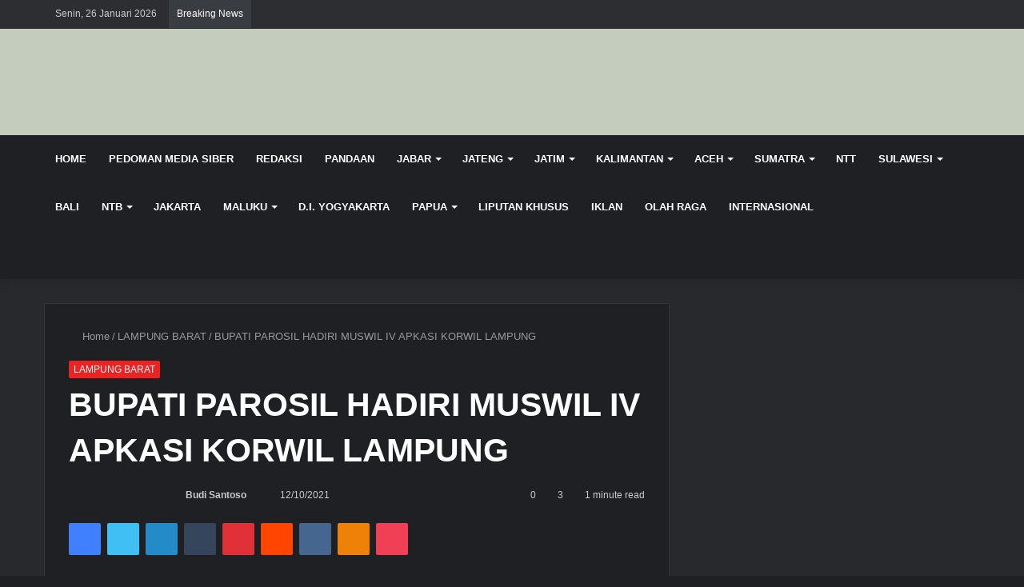

--- FILE ---
content_type: text/html; charset=UTF-8
request_url: https://bidiknasional.com/2021/10/12/bupati-parosil-hadiri-muswil-iv-apkasi-korwil-lampung/
body_size: 39010
content:
<!DOCTYPE html><html lang="id" class="dark-skin" data-skin="dark" prefix="og: https://ogp.me/ns#"><head><script data-no-optimize="1">var litespeed_docref=sessionStorage.getItem("litespeed_docref");litespeed_docref&&(Object.defineProperty(document,"referrer",{get:function(){return litespeed_docref}}),sessionStorage.removeItem("litespeed_docref"));</script> <meta charset="UTF-8" /><link rel="profile" href="http://gmpg.org/xfn/11" /><meta http-equiv='x-dns-prefetch-control' content='on'><link rel='dns-prefetch' href='//cdnjs.cloudflare.com' /><link rel='dns-prefetch' href='//ajax.googleapis.com' /><link rel='dns-prefetch' href='//fonts.googleapis.com' /><link rel='dns-prefetch' href='//fonts.gstatic.com' /><link rel='dns-prefetch' href='//s.gravatar.com' /><link rel='dns-prefetch' href='//www.google-analytics.com' /><link rel='preload' as='image' href='https://bidiknasional.com/wp-content/uploads/2023/01/Logo-BN-1536x223-2.png' type='image/png'><link rel='preload' as='font' href='https://bidiknasional.com/wp-content/themes/jannah/assets/fonts/tielabs-fonticon/tielabs-fonticon.woff' type='font/woff' crossorigin='anonymous' /><link rel='preload' as='font' href='https://bidiknasional.com/wp-content/themes/jannah/assets/fonts/fontawesome/fa-solid-900.woff2' type='font/woff2' crossorigin='anonymous' /><link rel='preload' as='font' href='https://bidiknasional.com/wp-content/themes/jannah/assets/fonts/fontawesome/fa-brands-400.woff2' type='font/woff2' crossorigin='anonymous' /><link rel='preload' as='font' href='https://bidiknasional.com/wp-content/themes/jannah/assets/fonts/fontawesome/fa-regular-400.woff2' type='font/woff2' crossorigin='anonymous' /><link rel='preload' as='script' href='https://ajax.googleapis.com/ajax/libs/webfont/1/webfont.js'><title>BUPATI PAROSIL HADIRI MUSWIL IV APKASI KORWIL LAMPUNG - BIDIK NASIONAL</title><meta name="robots" content="index, follow, max-snippet:-1, max-video-preview:-1, max-image-preview:large"/><link rel="canonical" href="https://bidiknasional.com/2021/10/12/bupati-parosil-hadiri-muswil-iv-apkasi-korwil-lampung/" /><meta property="og:locale" content="id_ID" /><meta property="og:type" content="article" /><meta property="og:title" content="BUPATI PAROSIL HADIRI MUSWIL IV APKASI KORWIL LAMPUNG - BIDIK NASIONAL" /><meta property="og:description" content="LAMPUNG BARAT, bidiknasional.com -Bupati Lampung Barat (Lambar) Hi. Parosil Mabsus menghadiri Musyawarah Wilayah IV Asosiasi Pemerintah Kabupaten Seluruh Indonesia (APKASI) Kordinator Wilayah (Korwil) Lampung yang diselenggarakan di Hotel Grand Elti, Kecamatan Kalianda Kabupaten Lampung Selatan, Selasa (12/10/2021), dan dihadiri seluruh Bupati yang ada di Provinsi Lampung. Kepala Dinas Kominfo Lambar,Padang Prio Utomo dihubungi via telepon &hellip;" /><meta property="og:url" content="https://bidiknasional.com/2021/10/12/bupati-parosil-hadiri-muswil-iv-apkasi-korwil-lampung/" /><meta property="og:site_name" content="bidiknasional.com" /><meta property="article:publisher" content="https://www.facebook.com/Bidik-Nasional-592799947554511/" /><meta property="article:tag" content="APKASI" /><meta property="article:tag" content="Bupati" /><meta property="article:tag" content="Hadiri" /><meta property="article:tag" content="KORWIL" /><meta property="article:tag" content="lampung" /><meta property="article:tag" content="MUSWIL IV" /><meta property="article:tag" content="PAROSIL" /><meta property="article:section" content="LAMPUNG BARAT" /><meta property="og:image" content="https://bidiknasional.com/wp-content/uploads/2021/10/IMG-20211012-WA0045_1.jpg" /><meta property="og:image:secure_url" content="https://bidiknasional.com/wp-content/uploads/2021/10/IMG-20211012-WA0045_1.jpg" /><meta property="og:image:width" content="406" /><meta property="og:image:height" content="271" /><meta property="og:image:alt" content="BUPATI PAROSIL HADIRI MUSWIL IV APKASI KORWIL LAMPUNG" /><meta property="og:image:type" content="image/jpeg" /><meta property="article:published_time" content="2021-10-12T22:12:43+07:00" /><meta name="twitter:card" content="summary_large_image" /><meta name="twitter:title" content="BUPATI PAROSIL HADIRI MUSWIL IV APKASI KORWIL LAMPUNG - BIDIK NASIONAL" /><meta name="twitter:description" content="LAMPUNG BARAT, bidiknasional.com -Bupati Lampung Barat (Lambar) Hi. Parosil Mabsus menghadiri Musyawarah Wilayah IV Asosiasi Pemerintah Kabupaten Seluruh Indonesia (APKASI) Kordinator Wilayah (Korwil) Lampung yang diselenggarakan di Hotel Grand Elti, Kecamatan Kalianda Kabupaten Lampung Selatan, Selasa (12/10/2021), dan dihadiri seluruh Bupati yang ada di Provinsi Lampung. Kepala Dinas Kominfo Lambar,Padang Prio Utomo dihubungi via telepon &hellip;" /><meta name="twitter:site" content="@bidiknas" /><meta name="twitter:creator" content="@bidiknas" /><meta name="twitter:image" content="https://bidiknasional.com/wp-content/uploads/2021/10/IMG-20211012-WA0045_1.jpg" /><meta name="twitter:label1" content="Ditulis oleh" /><meta name="twitter:data1" content="Budi Santoso" /><meta name="twitter:label2" content="Waktunya membaca" /><meta name="twitter:data2" content="1 menit" /> <script type="application/ld+json" class="rank-math-schema">{"@context":"https://schema.org","@graph":[{"@type":"Organization","@id":"https://bidiknasional.com/#organization","name":"PT Bidik Nasional Media Pers","sameAs":["https://www.facebook.com/Bidik-Nasional-592799947554511/","https://twitter.com/bidiknas"],"logo":{"@type":"ImageObject","@id":"https://bidiknasional.com/#logo","url":"https://bidiknasional.com/wp-content/uploads/2018/01/feature_graphics.png","contentUrl":"https://bidiknasional.com/wp-content/uploads/2018/01/feature_graphics.png","caption":"bidiknasional.com","inLanguage":"id"}},{"@type":"WebSite","@id":"https://bidiknasional.com/#website","url":"https://bidiknasional.com","name":"bidiknasional.com","publisher":{"@id":"https://bidiknasional.com/#organization"},"inLanguage":"id"},{"@type":"ImageObject","@id":"https://bidiknasional.com/wp-content/uploads/2021/10/IMG-20211012-WA0045_1.jpg","url":"https://bidiknasional.com/wp-content/uploads/2021/10/IMG-20211012-WA0045_1.jpg","width":"406","height":"271","inLanguage":"id"},{"@type":"WebPage","@id":"https://bidiknasional.com/2021/10/12/bupati-parosil-hadiri-muswil-iv-apkasi-korwil-lampung/#webpage","url":"https://bidiknasional.com/2021/10/12/bupati-parosil-hadiri-muswil-iv-apkasi-korwil-lampung/","name":"BUPATI PAROSIL HADIRI MUSWIL IV APKASI KORWIL LAMPUNG - BIDIK NASIONAL","datePublished":"2021-10-12T22:12:43+07:00","dateModified":"2021-10-12T22:12:43+07:00","isPartOf":{"@id":"https://bidiknasional.com/#website"},"primaryImageOfPage":{"@id":"https://bidiknasional.com/wp-content/uploads/2021/10/IMG-20211012-WA0045_1.jpg"},"inLanguage":"id"},{"@type":"Person","@id":"https://bidiknasional.com/author/bidik-boodysank/","name":"Budi Santoso","url":"https://bidiknasional.com/author/bidik-boodysank/","image":{"@type":"ImageObject","@id":"https://bidiknasional.com/wp-content/litespeed/avatar/8f0816210986ba5d9bf2760303869b1f.jpg?ver=1769050690","url":"https://bidiknasional.com/wp-content/litespeed/avatar/8f0816210986ba5d9bf2760303869b1f.jpg?ver=1769050690","caption":"Budi Santoso","inLanguage":"id"},"sameAs":["https://bidiknasional.com/"],"worksFor":{"@id":"https://bidiknasional.com/#organization"}},{"@type":"BlogPosting","headline":"BUPATI PAROSIL HADIRI MUSWIL IV APKASI KORWIL LAMPUNG - BIDIK NASIONAL","datePublished":"2021-10-12T22:12:43+07:00","dateModified":"2021-10-12T22:12:43+07:00","author":{"@id":"https://bidiknasional.com/author/bidik-boodysank/","name":"Budi Santoso"},"publisher":{"@id":"https://bidiknasional.com/#organization"},"description":"LAMPUNG BARAT, bidiknasional.com -Bupati Lampung Barat (Lambar) Hi. Parosil Mabsus menghadiri Musyawarah Wilayah IV Asosiasi Pemerintah Kabupaten Seluruh Indonesia (APKASI) Kordinator Wilayah (Korwil) Lampung yang diselenggarakan di Hotel Grand Elti, Kecamatan Kalianda Kabupaten Lampung Selatan, Selasa (12/10/2021), dan dihadiri seluruh Bupati yang ada di Provinsi Lampung.","name":"BUPATI PAROSIL HADIRI MUSWIL IV APKASI KORWIL LAMPUNG - BIDIK NASIONAL","@id":"https://bidiknasional.com/2021/10/12/bupati-parosil-hadiri-muswil-iv-apkasi-korwil-lampung/#richSnippet","isPartOf":{"@id":"https://bidiknasional.com/2021/10/12/bupati-parosil-hadiri-muswil-iv-apkasi-korwil-lampung/#webpage"},"image":{"@id":"https://bidiknasional.com/wp-content/uploads/2021/10/IMG-20211012-WA0045_1.jpg"},"inLanguage":"id","mainEntityOfPage":{"@id":"https://bidiknasional.com/2021/10/12/bupati-parosil-hadiri-muswil-iv-apkasi-korwil-lampung/#webpage"}}]}</script> <link rel='dns-prefetch' href='//www.googletagmanager.com' /><link rel='dns-prefetch' href='//pagead2.googlesyndication.com' /><link rel="alternate" type="application/rss+xml" title="BIDIK NASIONAL &raquo; Feed" href="https://bidiknasional.com/feed/" /><link rel="alternate" type="application/rss+xml" title="BIDIK NASIONAL &raquo; Umpan Komentar" href="https://bidiknasional.com/comments/feed/" /><link rel="alternate" type="application/rss+xml" title="BIDIK NASIONAL &raquo; BUPATI PAROSIL HADIRI MUSWIL IV APKASI KORWIL LAMPUNG Umpan Komentar" href="https://bidiknasional.com/2021/10/12/bupati-parosil-hadiri-muswil-iv-apkasi-korwil-lampung/feed/" /><link rel="alternate" title="oEmbed (JSON)" type="application/json+oembed" href="https://bidiknasional.com/wp-json/oembed/1.0/embed?url=https%3A%2F%2Fbidiknasional.com%2F2021%2F10%2F12%2Fbupati-parosil-hadiri-muswil-iv-apkasi-korwil-lampung%2F" /><link rel="alternate" title="oEmbed (XML)" type="text/xml+oembed" href="https://bidiknasional.com/wp-json/oembed/1.0/embed?url=https%3A%2F%2Fbidiknasional.com%2F2021%2F10%2F12%2Fbupati-parosil-hadiri-muswil-iv-apkasi-korwil-lampung%2F&#038;format=xml" /><style>.lazyload,
			.lazyloading {
				max-width: 100%;
			}</style> <script src="//www.googletagmanager.com/gtag/js?id=G-S55STKZHZZ"  data-cfasync="false" data-wpfc-render="false" type="text/javascript" async></script> <script data-cfasync="false" data-wpfc-render="false" type="text/javascript">var em_version = '8.11.1';
				var em_track_user = true;
				var em_no_track_reason = '';
								var ExactMetricsDefaultLocations = {"page_location":"https:\/\/bidiknasional.com\/2021\/10\/12\/bupati-parosil-hadiri-muswil-iv-apkasi-korwil-lampung\/"};
								if ( typeof ExactMetricsPrivacyGuardFilter === 'function' ) {
					var ExactMetricsLocations = (typeof ExactMetricsExcludeQuery === 'object') ? ExactMetricsPrivacyGuardFilter( ExactMetricsExcludeQuery ) : ExactMetricsPrivacyGuardFilter( ExactMetricsDefaultLocations );
				} else {
					var ExactMetricsLocations = (typeof ExactMetricsExcludeQuery === 'object') ? ExactMetricsExcludeQuery : ExactMetricsDefaultLocations;
				}

								var disableStrs = [
										'ga-disable-G-S55STKZHZZ',
									];

				/* Function to detect opted out users */
				function __gtagTrackerIsOptedOut() {
					for (var index = 0; index < disableStrs.length; index++) {
						if (document.cookie.indexOf(disableStrs[index] + '=true') > -1) {
							return true;
						}
					}

					return false;
				}

				/* Disable tracking if the opt-out cookie exists. */
				if (__gtagTrackerIsOptedOut()) {
					for (var index = 0; index < disableStrs.length; index++) {
						window[disableStrs[index]] = true;
					}
				}

				/* Opt-out function */
				function __gtagTrackerOptout() {
					for (var index = 0; index < disableStrs.length; index++) {
						document.cookie = disableStrs[index] + '=true; expires=Thu, 31 Dec 2099 23:59:59 UTC; path=/';
						window[disableStrs[index]] = true;
					}
				}

				if ('undefined' === typeof gaOptout) {
					function gaOptout() {
						__gtagTrackerOptout();
					}
				}
								window.dataLayer = window.dataLayer || [];

				window.ExactMetricsDualTracker = {
					helpers: {},
					trackers: {},
				};
				if (em_track_user) {
					function __gtagDataLayer() {
						dataLayer.push(arguments);
					}

					function __gtagTracker(type, name, parameters) {
						if (!parameters) {
							parameters = {};
						}

						if (parameters.send_to) {
							__gtagDataLayer.apply(null, arguments);
							return;
						}

						if (type === 'event') {
														parameters.send_to = exactmetrics_frontend.v4_id;
							var hookName = name;
							if (typeof parameters['event_category'] !== 'undefined') {
								hookName = parameters['event_category'] + ':' + name;
							}

							if (typeof ExactMetricsDualTracker.trackers[hookName] !== 'undefined') {
								ExactMetricsDualTracker.trackers[hookName](parameters);
							} else {
								__gtagDataLayer('event', name, parameters);
							}
							
						} else {
							__gtagDataLayer.apply(null, arguments);
						}
					}

					__gtagTracker('js', new Date());
					__gtagTracker('set', {
						'developer_id.dNDMyYj': true,
											});
					if ( ExactMetricsLocations.page_location ) {
						__gtagTracker('set', ExactMetricsLocations);
					}
										__gtagTracker('config', 'G-S55STKZHZZ', {"forceSSL":"true"} );
										window.gtag = __gtagTracker;										(function () {
						/* https://developers.google.com/analytics/devguides/collection/analyticsjs/ */
						/* ga and __gaTracker compatibility shim. */
						var noopfn = function () {
							return null;
						};
						var newtracker = function () {
							return new Tracker();
						};
						var Tracker = function () {
							return null;
						};
						var p = Tracker.prototype;
						p.get = noopfn;
						p.set = noopfn;
						p.send = function () {
							var args = Array.prototype.slice.call(arguments);
							args.unshift('send');
							__gaTracker.apply(null, args);
						};
						var __gaTracker = function () {
							var len = arguments.length;
							if (len === 0) {
								return;
							}
							var f = arguments[len - 1];
							if (typeof f !== 'object' || f === null || typeof f.hitCallback !== 'function') {
								if ('send' === arguments[0]) {
									var hitConverted, hitObject = false, action;
									if ('event' === arguments[1]) {
										if ('undefined' !== typeof arguments[3]) {
											hitObject = {
												'eventAction': arguments[3],
												'eventCategory': arguments[2],
												'eventLabel': arguments[4],
												'value': arguments[5] ? arguments[5] : 1,
											}
										}
									}
									if ('pageview' === arguments[1]) {
										if ('undefined' !== typeof arguments[2]) {
											hitObject = {
												'eventAction': 'page_view',
												'page_path': arguments[2],
											}
										}
									}
									if (typeof arguments[2] === 'object') {
										hitObject = arguments[2];
									}
									if (typeof arguments[5] === 'object') {
										Object.assign(hitObject, arguments[5]);
									}
									if ('undefined' !== typeof arguments[1].hitType) {
										hitObject = arguments[1];
										if ('pageview' === hitObject.hitType) {
											hitObject.eventAction = 'page_view';
										}
									}
									if (hitObject) {
										action = 'timing' === arguments[1].hitType ? 'timing_complete' : hitObject.eventAction;
										hitConverted = mapArgs(hitObject);
										__gtagTracker('event', action, hitConverted);
									}
								}
								return;
							}

							function mapArgs(args) {
								var arg, hit = {};
								var gaMap = {
									'eventCategory': 'event_category',
									'eventAction': 'event_action',
									'eventLabel': 'event_label',
									'eventValue': 'event_value',
									'nonInteraction': 'non_interaction',
									'timingCategory': 'event_category',
									'timingVar': 'name',
									'timingValue': 'value',
									'timingLabel': 'event_label',
									'page': 'page_path',
									'location': 'page_location',
									'title': 'page_title',
									'referrer' : 'page_referrer',
								};
								for (arg in args) {
																		if (!(!args.hasOwnProperty(arg) || !gaMap.hasOwnProperty(arg))) {
										hit[gaMap[arg]] = args[arg];
									} else {
										hit[arg] = args[arg];
									}
								}
								return hit;
							}

							try {
								f.hitCallback();
							} catch (ex) {
							}
						};
						__gaTracker.create = newtracker;
						__gaTracker.getByName = newtracker;
						__gaTracker.getAll = function () {
							return [];
						};
						__gaTracker.remove = noopfn;
						__gaTracker.loaded = true;
						window['__gaTracker'] = __gaTracker;
					})();
									} else {
										console.log("");
					(function () {
						function __gtagTracker() {
							return null;
						}

						window['__gtagTracker'] = __gtagTracker;
						window['gtag'] = __gtagTracker;
					})();
									}</script> <style id='wp-img-auto-sizes-contain-inline-css' type='text/css'>img:is([sizes=auto i],[sizes^="auto," i]){contain-intrinsic-size:3000px 1500px}
/*# sourceURL=wp-img-auto-sizes-contain-inline-css */</style><style id="litespeed-ccss">.lazyload{max-width:100%}:root{--wp--preset--aspect-ratio--square:1;--wp--preset--aspect-ratio--4-3:4/3;--wp--preset--aspect-ratio--3-4:3/4;--wp--preset--aspect-ratio--3-2:3/2;--wp--preset--aspect-ratio--2-3:2/3;--wp--preset--aspect-ratio--16-9:16/9;--wp--preset--aspect-ratio--9-16:9/16;--wp--preset--color--black:#000000;--wp--preset--color--cyan-bluish-gray:#abb8c3;--wp--preset--color--white:#ffffff;--wp--preset--color--pale-pink:#f78da7;--wp--preset--color--vivid-red:#cf2e2e;--wp--preset--color--luminous-vivid-orange:#ff6900;--wp--preset--color--luminous-vivid-amber:#fcb900;--wp--preset--color--light-green-cyan:#7bdcb5;--wp--preset--color--vivid-green-cyan:#00d084;--wp--preset--color--pale-cyan-blue:#8ed1fc;--wp--preset--color--vivid-cyan-blue:#0693e3;--wp--preset--color--vivid-purple:#9b51e0;--wp--preset--gradient--vivid-cyan-blue-to-vivid-purple:linear-gradient(135deg,rgba(6,147,227,1) 0%,rgb(155,81,224) 100%);--wp--preset--gradient--light-green-cyan-to-vivid-green-cyan:linear-gradient(135deg,rgb(122,220,180) 0%,rgb(0,208,130) 100%);--wp--preset--gradient--luminous-vivid-amber-to-luminous-vivid-orange:linear-gradient(135deg,rgba(252,185,0,1) 0%,rgba(255,105,0,1) 100%);--wp--preset--gradient--luminous-vivid-orange-to-vivid-red:linear-gradient(135deg,rgba(255,105,0,1) 0%,rgb(207,46,46) 100%);--wp--preset--gradient--very-light-gray-to-cyan-bluish-gray:linear-gradient(135deg,rgb(238,238,238) 0%,rgb(169,184,195) 100%);--wp--preset--gradient--cool-to-warm-spectrum:linear-gradient(135deg,rgb(74,234,220) 0%,rgb(151,120,209) 20%,rgb(207,42,186) 40%,rgb(238,44,130) 60%,rgb(251,105,98) 80%,rgb(254,248,76) 100%);--wp--preset--gradient--blush-light-purple:linear-gradient(135deg,rgb(255,206,236) 0%,rgb(152,150,240) 100%);--wp--preset--gradient--blush-bordeaux:linear-gradient(135deg,rgb(254,205,165) 0%,rgb(254,45,45) 50%,rgb(107,0,62) 100%);--wp--preset--gradient--luminous-dusk:linear-gradient(135deg,rgb(255,203,112) 0%,rgb(199,81,192) 50%,rgb(65,88,208) 100%);--wp--preset--gradient--pale-ocean:linear-gradient(135deg,rgb(255,245,203) 0%,rgb(182,227,212) 50%,rgb(51,167,181) 100%);--wp--preset--gradient--electric-grass:linear-gradient(135deg,rgb(202,248,128) 0%,rgb(113,206,126) 100%);--wp--preset--gradient--midnight:linear-gradient(135deg,rgb(2,3,129) 0%,rgb(40,116,252) 100%);--wp--preset--font-size--small:13px;--wp--preset--font-size--medium:20px;--wp--preset--font-size--large:36px;--wp--preset--font-size--x-large:42px;--wp--preset--spacing--20:0.44rem;--wp--preset--spacing--30:0.67rem;--wp--preset--spacing--40:1rem;--wp--preset--spacing--50:1.5rem;--wp--preset--spacing--60:2.25rem;--wp--preset--spacing--70:3.38rem;--wp--preset--spacing--80:5.06rem;--wp--preset--shadow--natural:6px 6px 9px rgba(0, 0, 0, 0.2);--wp--preset--shadow--deep:12px 12px 50px rgba(0, 0, 0, 0.4);--wp--preset--shadow--sharp:6px 6px 0px rgba(0, 0, 0, 0.2);--wp--preset--shadow--outlined:6px 6px 0px -3px rgba(255, 255, 255, 1), 6px 6px rgba(0, 0, 0, 1);--wp--preset--shadow--crisp:6px 6px 0px rgba(0, 0, 0, 1)}html{-ms-touch-action:manipulation;touch-action:manipulation;-webkit-text-size-adjust:100%;-ms-text-size-adjust:100%}article,aside,header,nav{display:block}a{background-color:#fff0}img{border-style:none}button,input{font:inherit}button,input{overflow:visible}button,input{margin:0}button{text-transform:none}button,[type="submit"]{-webkit-appearance:button}button::-moz-focus-inner,input::-moz-focus-inner{border:0;padding:0}button:-moz-focusring,input:-moz-focusring{outline:1px dotted ButtonText}[type="search"]{-webkit-appearance:textfield}[type="search"]::-webkit-search-cancel-button,[type="search"]::-webkit-search-decoration{-webkit-appearance:none}*{padding:0;margin:0;list-style:none;border:0;outline:none;box-sizing:border-box}*:before,*:after{box-sizing:border-box}body{background:#F7F7F7;color:#2c2f34;font-family:-apple-system,BlinkMacSystemFont,"Segoe UI",Roboto,Oxygen,Oxygen-Sans,Ubuntu,Cantarell,"Helvetica Neue","Open Sans",Arial,sans-serif;font-size:13px;line-height:21px}h1,h3,.the-subtitle{line-height:1.4;font-weight:600}h1{font-size:41px;font-weight:700}h3{font-size:23px}.the-subtitle{font-size:17px}a{color:#333;text-decoration:none}img{max-width:100%;height:auto}.screen-reader-text{clip:rect(1px,1px,1px,1px);position:absolute!important;height:1px;width:1px;overflow:hidden}.header-layout-3.no-stream-item .logo-container{width:100%;float:none}@media (max-width:768px){.hide_share_post_top .share-buttons-top{display:none!important}}.tie-icon:before,[class^="tie-icon-"],[class*=" tie-icon-"]{font-family:"tiefonticon"!important;speak:never;font-style:normal;font-weight:400;font-variant:normal;text-transform:none;line-height:1;-webkit-font-smoothing:antialiased;-moz-osx-font-smoothing:grayscale;display:inline-block}body.tie-no-js a.remove,body.tie-no-js .menu-sub-content{display:none!important}body.tie-no-js .tie-icon:before,body.tie-no-js [class^="tie-icon-"],body.tie-no-js [class*=" tie-icon-"]{visibility:hidden!important}body.tie-no-js [class^="tie-icon-"]:before,body.tie-no-js [class*=" tie-icon-"]:before{content:""}.tie-popup{display:none}.container{margin-right:auto;margin-left:auto;padding-left:15px;padding-right:15px}.container:after{content:"";display:table;clear:both}@media (min-width:768px){.container{width:100%}}@media (min-width:1200px){.container{max-width:1200px}}.tie-row{margin-left:-15px;margin-right:-15px}.tie-row:after{content:"";display:table;clear:both}.tie-col-md-4,.tie-col-md-8,.tie-col-xs-12{position:relative;min-height:1px;padding-left:15px;padding-right:15px}.tie-col-xs-12{float:left}.tie-col-xs-12{width:100%}@media (min-width:992px){.tie-col-md-4,.tie-col-md-8{float:left}.tie-col-md-4{width:33.33333%}.tie-col-md-8{width:66.66667%}}.tie-alignleft{float:left}.tie-alignright{float:right}.clearfix:before,.clearfix:after{content:" ";display:block;height:0;overflow:hidden}.clearfix:after{clear:both}.tie-container,#tie-wrapper{height:100%;min-height:650px}.tie-container{position:relative;overflow:hidden}#tie-wrapper{background:#fff;position:relative;z-index:108;height:100%;margin:0 auto}.container-wrapper{background:#fff;border:1px solid rgb(0 0 0/.1);border-radius:2px;padding:30px}#content{margin-top:30px}@media (max-width:991px){#content{margin-top:15px}}.site-content{-ms-word-wrap:break-word;word-wrap:break-word}.theme-header{background:#fff;position:relative;z-index:999}.theme-header:after{content:"";display:table;clear:both}.theme-header.has-shadow{box-shadow:0 0 10px 5px rgb(0 0 0/.1)}.logo-row{position:relative}#logo{margin-top:40px;margin-bottom:40px;display:block;float:left}#logo img{vertical-align:middle}#logo a{display:inline-block}@media (max-width:991px){#theme-header.has-normal-width-logo #logo{margin:14px 0!important;text-align:left;line-height:1}#theme-header.has-normal-width-logo #logo img{width:auto;height:auto;max-width:190px}}@media (max-width:479px){#theme-header.has-normal-width-logo #logo img{max-width:160px;max-height:60px!important}}@media (max-width:991px){#theme-header.mobile-header-default:not(.header-layout-1) #logo{-webkit-flex-grow:10;-ms-flex-positive:10;flex-grow:10}}.components{float:right}.components>li{position:relative;float:right;list-style:none}.components>li>a{display:block;position:relative;width:30px;text-align:center;line-height:inherit;font-size:16px}@media (max-width:991px){.logo-container{border-width:0;display:-webkit-flex;display:-ms-flexbox;display:flex;-webkit-flex-flow:row nowrap;-ms-flex-flow:row nowrap;flex-flow:row nowrap;-webkit-align-items:center;-ms-flex-align:center;align-items:center;-webkit-justify-content:space-between;-ms-flex-pack:justify;justify-content:space-between}}.mobile-header-components{display:none;z-index:10;height:30px;line-height:30px;-webkit-flex-wrap:nowrap;-ms-flex-wrap:nowrap;flex-wrap:nowrap;-webkit-flex:1 1 0%;-ms-flex:1 1 0%;flex:1 1 0%}.mobile-header-components .components{float:none;display:-webkit-flex!important;display:-ms-flexbox!important;display:flex!important;-webkit-justify-content:stretch;-ms-flex-pack:stretch;justify-content:stretch}.mobile-header-components .components li.custom-menu-link{display:inline-block;float:none}.mobile-header-components .components li.custom-menu-link>a{width:20px;padding-bottom:15px}.mobile-header-components [class^="tie-icon-"]{font-size:18px;width:20px;height:20px;vertical-align:middle}.mobile-header-components .tie-mobile-menu-icon{font-size:20px}.mobile-header-components .nav-icon{display:inline-block;width:20px;height:2px;background-color:#2c2f34;position:relative;top:-4px}.mobile-header-components .nav-icon:before,.mobile-header-components .nav-icon:after{position:absolute;right:0;background-color:#2c2f34;content:"";display:block;width:100%;height:100%;-webkit-transform:translateZ(0);transform:translateZ(0);-webkit-backface-visibility:hidden;backface-visibility:hidden}.mobile-header-components .nav-icon:before{-webkit-transform:translateY(-7px);-ms-transform:translateY(-7px);transform:translateY(-7px)}.mobile-header-components .nav-icon:after{-webkit-transform:translateY(7px);-ms-transform:translateY(7px);transform:translateY(7px)}.dark-skin .mobile-header-components .nav-icon,.dark-skin .mobile-header-components .nav-icon:before,.dark-skin .mobile-header-components .nav-icon:after{background-color:#fff}#mobile-header-components-area_1 .components li.custom-menu-link>a{margin-right:15px}#mobile-header-components-area_2 .components{-webkit-flex-direction:row-reverse;-ms-flex-direction:row-reverse;flex-direction:row-reverse}#mobile-header-components-area_2 .components li.custom-menu-link>a{margin-left:15px}@media (max-width:991px){.logo-container:before,.logo-container:after{height:1px}#tie-body #mobile-container,.mobile-header-components{display:block}}.top-nav{background-color:#fff;position:relative;z-index:10;line-height:35px;border:1px solid rgb(0 0 0/.1);border-width:1px 0;color:#2c2f34}.main-nav-below.top-nav-above .top-nav{border-top-width:0}.top-nav a:not(.button):not(:hover){color:#2c2f34}.topbar-wrapper{display:-webkit-flex;display:-ms-flexbox;display:flex;min-height:35px}.top-nav .tie-alignleft,.top-nav .tie-alignright{-webkit-flex-grow:1;-ms-flex-positive:1;flex-grow:1;position:relative}.top-nav.has-breaking-news .tie-alignleft{-webkit-flex:1 0 100px;-ms-flex:1 0 100px;flex:1 0 100px}.top-nav.has-breaking-news .tie-alignright{-webkit-flex-grow:0;-ms-flex-positive:0;flex-grow:0;z-index:1}.topbar-today-date{float:left;padding-right:15px;font-size:12px;-webkit-flex-shrink:0;-ms-flex-negative:0;flex-shrink:0}.topbar-today-date:before{font-size:13px;content:""}.top-nav-dark .top-nav{background-color:#2c2e32;color:#ccc}.top-nav-dark .top-nav *{border-color:rgb(255 255 255/.1)}.top-nav-dark .top-nav .breaking a{color:#ccc}@media (max-width:991px){.topbar-today-date,.theme-header .components{display:none}}.breaking{display:none}.main-nav-wrapper{position:relative;z-index:4}.main-nav{position:relative;border:1px solid rgb(0 0 0/.1);border-width:1px 0}.main-menu-wrapper{border:0 solid rgb(0 0 0/.1);position:relative}@media (min-width:992px){.header-menu{float:left}.header-menu .menu li{display:block;float:left}.header-menu .menu a{display:block;position:relative}.header-menu .menu .sub-menu a{padding:8px 10px}.header-menu .menu ul{box-shadow:0 2px 5px rgb(0 0 0/.1)}.header-menu .menu ul li{position:relative}.header-menu .menu ul a{border-width:0 0 1px}.header-menu .menu ul ul{top:0;left:100%}#main-nav{z-index:9;line-height:60px}.main-menu .menu>li>a{padding:0 14px;font-size:13px;font-weight:600}.main-menu .menu>li>.menu-sub-content{border-top:2px solid #08f}.main-menu .menu>li.tie-current-menu{border-bottom:5px solid #08f;margin-bottom:-5px}.main-menu .menu>li.tie-current-menu>a:after{content:"";width:20px;height:2px;position:absolute;margin-top:17px;left:50%;top:50%;bottom:auto;right:auto;-webkit-transform:translateX(-50%) translateY(-50%);-ms-transform:translateX(-50%) translateY(-50%);transform:translateX(-50%) translateY(-50%);background:#2c2f34}.main-menu .menu ul{line-height:20px;z-index:1}.main-menu .menu-sub-content{display:none;padding:15px;width:230px;position:absolute;box-shadow:0 2px 2px rgb(0 0 0/.15)}.main-menu .menu-sub-content a{width:200px}.main-menu .menu-sub-content .menu-item-has-children>a:before{right:5px}nav.main-nav .menu>li.tie-current-menu>a{background-color:#08f;color:#fff}.main-nav-dark .main-nav{background:#1f2024;border-width:0}.main-nav-dark .main-nav .components>li>a{color:#fff}.main-nav-dark .main-menu .menu>li a{color:#fff}.main-nav-dark .main-menu .menu-sub-content{background:#1f2024;color:#fff}.main-nav-dark .main-menu .menu ul a{border-color:rgb(255 255 255/.04)}}@media (min-width:992px){.menu-item-has-children>a:before{content:"";position:absolute;right:12px;margin-top:2px;top:50%;bottom:auto;-webkit-transform:translateY(-50%);-ms-transform:translateY(-50%);transform:translateY(-50%);width:0;height:0;border:4px solid #fff0;border-top:4px solid #fff}.menu-item-has-children .menu-item-has-children>a:before{border:4px solid #fff0;border-left-color:#fff}.menu>.menu-item-has-children:not(.is-icon-only)>a{padding-right:25px}.main-menu .menu>li.tie-current-menu>a:before{border-top-color:#fff}}@media (min-width:992px){.dark-skin .main-nav-below.top-nav-above #main-nav{border-width:0}}@media only screen and (min-width:992px) and (max-width:1100px){.main-nav .menu>li:not(.is-icon-only)>a{padding-left:7px;padding-right:7px}.main-nav .menu>li:not(.is-icon-only)>a:before{display:none}}@media (max-width:991px){#tie-wrapper header#theme-header{box-shadow:none;background:transparent!important}.logo-container{border-width:0;box-shadow:0 3px 7px 0 rgb(0 0 0/.1)}.logo-container{background-color:#fff}.dark-skin .logo-container{background-color:#1f2024}.header-layout-3 .main-nav-wrapper{display:none}.main-menu-wrapper .tie-alignleft{width:100%}}@media (min-width:992px){.theme-header .logo-row>div{height:auto!important}}.breaking{float:left;width:100%;height:35px;line-height:35px;display:block!important}.breaking-title{padding:0 10px;display:block;float:left;color:#fff;font-size:12px;position:relative}.breaking-title span{position:relative;z-index:1}.breaking-title span.breaking-icon{display:none}@media (max-width:600px){.breaking-title span.breaking-icon{display:inline-block}.breaking-title .breaking-title-text{display:none}}.breaking-title:before{content:"";background:#f05555;width:100%;height:100%;position:absolute;left:0;top:0;z-index:0}.breaking-news{display:none}@media (max-width:767px){.magazine1:not(.has-builder):not(.error404) .main-content{padding-left:0;padding-right:0}}input{border:1px solid rgb(0 0 0/.1);color:#2c2f34;font-size:13px;outline:none;padding:5px;line-height:23px;border-radius:2px;max-width:100%;background-color:#fff0}input:not([type="checkbox"]):not([type="radio"]){-webkit-appearance:none;-moz-appearance:none;appearance:none;outline:none}@media (max-width:767px){input:not([type="submit"]){font-size:16px!important}}[type="submit"]{width:auto;position:relative;background-color:#08f;color:#fff;padding:7px 15px;margin:0;font-weight:400;font-size:13px;display:inline-block;text-align:center;line-height:21px;border:none;text-decoration:none;vertical-align:middle;border-radius:2px;-webkit-appearance:none;-moz-appearance:none;appearance:none}.background-overlay{background-attachment:fixed}.sidebar-right .main-content{float:left}@media (min-width:992px){.sidebar-right.magazine1 .main-content{padding-right:3px}}.post-thumb{position:relative;height:100%;display:block;-webkit-backface-visibility:hidden;backface-visibility:hidden;-webkit-transform:rotate(0);-ms-transform:rotate(0);transform:rotate(0)}.post-thumb img{width:100%;display:block}.post-thumb .post-cat-wrap{position:absolute;bottom:10px;margin:0;right:10px}.post-meta{margin:10px 0 8px;font-size:12px;overflow:hidden}.post-meta,.post-meta a:not(:hover){color:#767676}.post-meta .meta-item{margin-right:8px;display:inline-block}.post-meta .meta-item.tie-icon:before{padding-right:3px}.post-meta .meta-item.date:before{content:""}.post-meta .meta-item.meta-comment:before{content:""}.post-meta .tie-alignright .meta-item:last-child{margin:0!important}@media (max-width:767px){.main-content .post-meta>span,.main-content .post-meta>div{float:left}}.post-cat-wrap{position:relative;z-index:3;margin-bottom:5px;font-weight:400;font-family:inherit!important;line-height:0;display:block}.post-cat{display:inline-block;background:#08f;color:#fff;padding:0 6px;font-size:12px;line-height:1.85em;margin-right:4px;position:relative;white-space:nowrap;word-wrap:normal;letter-spacing:0;border-radius:2px}.post-cat:first-child:last-child{margin:0}#breadcrumb{margin:50px 0 0}#breadcrumb,#breadcrumb a:not(:hover){color:#999}#breadcrumb .delimiter{margin:0 3px;font-style:normal}.entry-header-outer #breadcrumb{margin:0 0 20px;padding:0}@media (max-width:767px){.single-post #breadcrumb .current,.single-post #breadcrumb em:last-of-type{display:none}}.social-icons-item{float:right;margin-left:6px;position:relative}.social-icons-item .social-link span{color:#2c2f34;line-height:unset}.social-icons-widget .social-icons-item .social-link{width:24px;height:24px;line-height:24px;padding:0;display:block;text-align:center;border-radius:2px}.social-icons-item .facebook-social-icon{background-color:#4080FF!important}.social-icons-item .facebook-social-icon span{color:#4080FF}.social-icons-item .twitter-social-icon{background-color:#40bff5!important}.social-icons-item .twitter-social-icon span{color:#40bff5}.social-icons-item .instagram-social-icon{background-color:#c13584!important}.social-icons-item .instagram-social-icon span{color:#c13584}.social-icons-item .youtube-social-icon{background-color:#ef4e41!important}.social-icons-item .youtube-social-icon span{color:#ef4e41}ul:not(.solid-social-icons) .social-icons-item a:not(:hover){background-color:transparent!important}.solid-social-icons .social-link{background-color:#2c2f34}.dark-skin .solid-social-icons .social-link{background-color:#27292d;border-color:#27292d}.solid-social-icons .social-link span{color:#ffffff!important}.entry-header{padding:30px 30px 0;margin-bottom:20px}@media (max-width:991px){.entry-header{padding:20px 20px 0}}@media (max-width:767px){.container-wrapper{padding:20px 15px}}#mobile-container{display:none;padding:10px 30px 30px}#mobile-menu{margin-bottom:20px;position:relative;padding-top:15px}#mobile-social-icons{margin-bottom:15px}#mobile-social-icons ul{text-align:center;overflow:hidden}#mobile-social-icons ul .social-icons-item{float:none;display:inline-block}#mobile-social-icons .social-icons-item{margin:0}#mobile-social-icons .social-icons-item .social-link{background:#fff0;border:none}#mobile-search .search-form{overflow:hidden}#mobile-search .search-form:after{position:absolute;content:"";font-family:"tiefonticon";top:4px;right:10px;line-height:30px;width:30px;font-size:16px;border-radius:50%;text-align:center;color:#fff}#mobile-search .search-field{background-color:rgb(0 0 0/.05);border-color:rgb(255 255 255/.1);color:#fff;width:100%;border-radius:50px;padding:7px 45px 7px 20px}#mobile-search .search-submit{background:#fff0;font-size:0;width:35px;height:38px;position:absolute;top:0;right:5px;z-index:1}#mobile-search input::-webkit-input-placeholder{color:rgb(255 255 255/.6)}#mobile-search input::-moz-placeholder{color:rgb(255 255 255/.6)}#mobile-search input:-moz-placeholder{color:rgb(255 255 255/.6)}#mobile-search input:-ms-input-placeholder{color:rgb(255 255 255/.6)}.block-head-1 .the-global-title{position:relative;font-size:17px;padding:0 0 15px;border-bottom:2px solid rgb(0 0 0/.1);margin-bottom:20px}.block-head-1 .the-global-title:after{content:"";background:#2c2f34;width:40px;height:2px;position:absolute;bottom:-2px;left:0}.dark-skin .block-head-1 .the-global-title:after{background:#fff}.block-head-1 .the-global-title:before{content:"";width:0;height:0;position:absolute;bottom:-5px;left:0;border-left:0;border-right:5px solid #fff0;border-top:5px solid #2c2f34}.dark-skin .block-head-1 .the-global-title:before{border-top-color:#fff}.dark-skin .block-head-1 .the-global-title{color:#fff;border-bottom-color:rgb(255 255 255/.1)}.dark-skin .block-head-1 .the-global-title:after{background:#fff}#tie-wrapper:after{position:absolute;z-index:1000;top:-10%;left:-50%;width:0;height:0;background:rgb(0 0 0/.2);content:"";opacity:0}.side-aside{position:fixed;top:0;z-index:111;visibility:hidden;width:350px;max-width:100%;height:100%;background:#161619;background-repeat:no-repeat;background-position:center top;background-size:cover;overflow-y:auto}@media (min-width:992px){.side-aside{right:0;-webkit-transform:translate(350px,0);-ms-transform:translate(350px,0);transform:translate(350px,0)}.side-aside:not(.slide-sidebar-desktop){display:none}}.dark-skin .side-aside{background:#111114}@media (max-width:991px){.side-aside.appear-from-left{left:0;-webkit-transform:translate(-100%,0);-ms-transform:translate(-100%,0);transform:translate(-100%,0)}.side-aside.is-fullwidth{width:100%}}.is-desktop .side-aside .has-custom-scroll{padding:50px 0 0}.side-aside:after{position:absolute;top:0;left:0;width:100%;height:100%;background:rgb(0 0 0/.2);content:"";opacity:1}.dark-skin,.dark-skin body{background-color:#1f2024;color:#fff}.dark-skin input:not([type="submit"]){color:#ccc}.dark-skin a:not(:hover){color:#fff}.dark-skin .post-meta,.dark-skin .post-meta a:not(:hover){color:#ccc!important}.dark-skin input:not([type=submit]){border-color:rgb(255 255 255/.1)}.dark-skin #tie-wrapper,.dark-skin #theme-header{background-color:#27292d}.dark-skin .container-wrapper{background-color:#1f2024;border-color:rgb(255 255 255/.1)}.dark-skin .widget a:not(:hover),.dark-skin .widget-title,.dark-skin .widget-title a:not(:hover){color:#fff}.dark-skin .entry-header .entry-title{color:#fff}.dark-skin #check-also-box{border-color:rgb(255 255 255/.1);background-color:#1f2024}.widget-title{position:relative}.widget-title .the-subtitle{font-size:15px;min-height:15px}.post-widget-body{padding-left:125px}.post-widget-body .post-title{font-size:14px;line-height:1.4;margin-bottom:5px}.post-widget-thumbnail{float:left;margin-right:15px;position:relative}.widget li{padding:6px 0}.widget li:first-child{padding-top:0}.widget li:last-child{padding-bottom:0;border-bottom:0}.widget li:after{clear:both;display:table;content:""}.widget .post-meta{margin:2px 0 0;font-size:11px;line-height:17px}.posts-list-big-first .posts-list-items li:first-child{padding-bottom:20px}.posts-list-big-first li:first-child .post-widget-thumbnail{width:100%;margin-right:0;margin-bottom:10px}.posts-list-big-first li:first-child .post-widget-thumbnail a{min-height:40px}.posts-list-big-first li:first-child .post-widget-body{padding-left:0}.posts-list-big-first li:first-child .post-title{font-size:18px}@media (max-width:991px){.posts-list-big-first .posts-list-items{overflow:hidden}.posts-list-big-first li{width:48%;float:left}.posts-list-big-first li:nth-child(2n+1){clear:both}}@media (max-width:670px){.posts-list-big-first li{width:100%}}form.search-form{overflow:auto;position:relative;width:100%;margin-top:10px}.search-field{float:left;width:73%;padding:8px 15px}.search-submit[type="submit"]{float:right;padding:10px 5px;margin-left:2%;width:25%}li.widget-post-list{padding:7px 0;position:relative}.social-icons-widget ul{margin:0-3px}.social-icons-widget .social-icons-item{float:left;margin:3px;border-bottom:0;padding:0}.social-icons-widget .social-icons-item .social-link{width:40px;height:40px;line-height:40px;font-size:18px}@media (max-width:479px){.social-icons-widget .social-icons-item{float:none;display:inline-block}}a.remove{position:absolute;top:0;right:0;display:block;speak:never;-webkit-font-smoothing:antialiased;-moz-osx-font-smoothing:grayscale;width:20px;height:20px;display:block;line-height:20px;text-align:center;font-size:15px}a.remove:before{content:"";font-family:"tiefonticon";color:#e74c3c}a.remove.big-btn{width:25px;height:25px;line-height:25px;font-size:22px}a.remove.light-btn:not(:hover):before{color:#fff}.side-aside a.remove{z-index:1;top:15px;left:50%;right:auto;-webkit-transform:translateX(-50%);-ms-transform:translateX(-50%);transform:translateX(-50%)}.tie-popup a.remove{-webkit-transform:scale(.2);-ms-transform:scale(.2);transform:scale(.2);opacity:0;top:15px;right:15px;z-index:1}.theiaStickySidebar:after{content:"";display:table;clear:both}.side-aside,.has-custom-scroll{overflow-x:hidden;scrollbar-width:thin}.side-aside::-webkit-scrollbar,.has-custom-scroll::-webkit-scrollbar{width:5px}.side-aside::-webkit-scrollbar-track,.has-custom-scroll::-webkit-scrollbar-track{background:#fff0}.side-aside::-webkit-scrollbar-thumb,.has-custom-scroll::-webkit-scrollbar-thumb{border-radius:20px;background:rgb(0 0 0/.2)}.dark-skin .side-aside::-webkit-scrollbar-thumb,.dark-skin .has-custom-scroll::-webkit-scrollbar-thumb{background:#000}.tie-popup{position:fixed;z-index:99999;left:0;top:0;height:100%;width:100%;background-color:rgb(0 0 0/.9);display:none;-webkit-perspective:600px;perspective:600px}.pop-up-live-search{will-change:transform,opacity;-webkit-transform:scale(.7);-ms-transform:scale(.7);transform:scale(.7);opacity:0}.tie-popup-search-wrap::-webkit-input-placeholder{color:#fff}.tie-popup-search-wrap::-moz-placeholder{color:#fff}.tie-popup-search-wrap:-moz-placeholder{color:#fff}.tie-popup-search-wrap:-ms-input-placeholder{color:#fff}.tie-popup-search-wrap form{position:relative;height:80px;margin-bottom:20px}.popup-search-wrap-inner{position:relative;padding:80px 15px 0;margin:0 auto;max-width:800px}input.tie-popup-search-input{width:100%;height:80px;line-height:80px;background:rgb(0 0 0/.7)!important;font-weight:500;font-size:22px;border:0;padding-right:80px;padding-left:30px;color:#fff}button.tie-popup-search-submit{font-size:28px;color:#666;position:absolute;right:10px;top:20px;background:transparent!important}#tie-popup-search-mobile .popup-search-wrap-inner{padding-top:50px}#tie-popup-search-mobile input.tie-popup-search-input{height:50px;line-height:1;padding-left:20px;padding-right:50px}#tie-popup-search-mobile button.tie-popup-search-submit{font-size:16px;top:9px;right:0}.tie-icon-facebook:before{content:""}.tie-icon-search:before{content:""}.tie-icon-search:before{content:""}.tie-icon-home:before{content:""}.tie-icon-tags:before{content:""}.tie-icon-bookmark:before{content:""}.tie-icon-phone:before{content:""}.tie-icon-twitter:before{content:""}.tie-icon-pinterest:before{content:""}.tie-icon-envelope:before{content:""}.tie-icon-linkedin:before{content:""}.tie-icon-bolt:before{content:""}.tie-icon-youtube:before{content:""}.tie-icon-instagram:before{content:""}.tie-icon-tumblr:before{content:""}.tie-icon-vk:before{content:""}.tie-icon-reddit:before{content:""}.tie-icon-paper-plane:before{content:""}.tie-icon-whatsapp:before{content:""}.tie-icon-odnoklassniki:before{content:""}.tie-icon-get-pocket:before{content:""}.tie-icon-facebook:before{content:""}.tie-icon-fire:before{content:""}.post-content.container-wrapper{padding:0}.entry-header{font-size:45px;line-height:1.2}@media (max-width:767px){.entry-header{font-size:28px}}.entry-header .entry-title{margin-bottom:15px}@media (max-width:767px){.entry-header .entry-title{font-size:28px}}.entry-header .post-cat{margin-bottom:6px}@media (max-width:767px){.entry-header .meta-author-avatar img{width:20px;height:20px}}.meta-author-avatar img{width:30px;height:30px;margin-right:3px;margin-top:-5px;vertical-align:middle;border-radius:50%}.post-layout-1 .entry-header-outer{padding:30px 30px 20px}@media (max-width:767px){.post-layout-1 .entry-header-outer{padding:20px}}.post-layout-1 .entry-header{padding:0;margin:0}.post-bottom-meta-title{float:left;padding:0 6px;margin:5px 5px 0 0;background:#2c2f34;border:1px solid rgb(0 0 0/.1);border-radius:2px}.post-bottom-meta-title{color:#fff}.post-tags-modern .post-bottom-meta-title{display:none}.share-buttons{padding:18px 28px;line-height:0}@media (max-width:767px){.share-buttons{padding:15px}}@media (min-width:768px){.share-buttons-top{padding-bottom:0}}.post-layout-1 .share-buttons-top{padding-bottom:18px}.share-buttons-mobile{position:fixed;bottom:0;z-index:999999;width:100%;background:#fff0;border:0 none;padding:0}.share-buttons-mobile .share-links a{margin:0;border-radius:0;width:1%;display:table-cell;opacity:1!important}.share-buttons-mobile .share-links a .share-btn-icon{margin:0 auto;float:none}@media (min-width:768px){.share-buttons-mobile{display:none}}.mobile-share-buttons-spacer{height:40px}@media (min-width:768px){.mobile-share-buttons-spacer{display:none}}.share-links a,.dark-skin .share-links a{color:#fff}.share-links{overflow:hidden;position:relative}.share-links .share-btn-icon{font-size:15px}.share-links a{display:inline-block;margin:2px;height:40px;overflow:hidden;position:relative;border-radius:2px;width:40px}.share-links a,.share-links a:before{background-color:#444}.share-links a .share-btn-icon{width:40px;height:40px;float:left;display:block;text-align:center;line-height:40px}.share-links a.facebook-share-btn,.share-links a.facebook-share-btn:before{background:#4080FF}.share-links a.twitter-share-btn,.share-links a.twitter-share-btn:before{background:#40bff5}.share-links a.linkedin-share-btn,.share-links a.linkedin-share-btn:before{background:#238cc8}.share-links a.pinterest-share-btn,.share-links a.pinterest-share-btn:before{background:#e13138}.share-links a.reddit-share-btn,.share-links a.reddit-share-btn:before{background:#ff4500}.share-links a.tumblr-share-btn,.share-links a.tumblr-share-btn:before{background:#35465c}.share-links a.vk-share-btn,.share-links a.vk-share-btn:before{background:#45668e}.share-links a.odnoklassniki-share-btn,.share-links a.odnoklassniki-share-btn:before{background:#ee8208}.share-links a.pocket-share-btn,.share-links a.pocket-share-btn:before{background:#ef4056}.share-links a.whatsapp-share-btn,.share-links a.whatsapp-share-btn:before{background:#43d854}.share-links a.telegram-share-btn,.share-links a.telegram-share-btn:before{background:#08c}.share-links a.viber-share-btn,.share-links a.viber-share-btn:before{background:#773ead}@media (min-width:768px){a.whatsapp-share-btn,a.telegram-share-btn,a.viber-share-btn{display:none!important}}#related-posts .related-item{position:relative;float:left;width:33.333%;padding:0 15px;margin-bottom:20px}@media (max-width:767px){#related-posts .related-item{padding:0 8px}}#related-posts .related-item .post-thumb{margin-bottom:10px}#related-posts .related-item .post-title{font-size:14px;line-height:19px}#related-posts .related-item .post-meta{margin:4px 0 0}.has-sidebar .site-content #related-posts .related-item:nth-child(3n+1){clear:both}@media (max-width:767px){#related-posts .related-item{width:50%!important;clear:none!important}}#related-posts.has-extra-post .related-item:last-child{clear:none!important;display:none}@media only screen and (min-width:320px) and (max-width:767px){#related-posts.has-extra-post .related-item:last-child{display:block}}#cancel-comment-reply-link{float:right;line-height:18px}#reading-position-indicator{display:block;height:4px;position:fixed;bottom:0;left:0;background:#08f;box-shadow:0 0 10px rgb(0 136 255/.7);width:0;z-index:9999;max-width:100%}#check-also-box{position:fixed;background-color:#fff;z-index:999;bottom:15px;right:-1px;-webkit-transform:translatex(100%);-ms-transform:translatex(100%);transform:translatex(100%);width:340px;padding:30px;border:1px solid rgb(0 0 0/.1);border-radius:2px;border-top-right-radius:0;border-bottom-right-radius:0}#check-also-box .has-first-big-post .post-widget-body{clear:both}#check-also-box .posts-list-big-first li{padding-bottom:0}#check-also-box .posts-list-big-first li .post-title{font-size:18px;line-height:1.3em}@media (max-width:991px){#check-also-box{display:none}}#post-extra-info{display:none}#main-nav .main-menu>ul>li>a{text-transform:uppercase}#tie-body{background-color:#ea4c3a}.tie-popup-search-submit{color:#ec2223}[type="submit"],nav.main-nav .menu>li.tie-current-menu>a,.post-cat,#reading-position-indicator{background-color:#ec2223;color:#FFF}.main-menu .menu>li>.menu-sub-content{border-color:#ec2223}.main-menu .menu>li.tie-current-menu{border-bottom-color:#ec2223}.main-nav .main-menu .menu>li.tie-current-menu>a:before{border-top-color:#FFF}#reading-position-indicator{box-shadow:0 0 10px rgb(236 34 35/.7)}.tie-popup-search-submit{color:#ec2223}[type="submit"],nav.main-nav .menu>li.tie-current-menu>a,.post-cat,#reading-position-indicator{background-color:#ec2223;color:#FFF}.main-menu .menu>li>.menu-sub-content{border-color:#ec2223}.main-menu .menu>li.tie-current-menu{border-bottom-color:#ec2223}.main-nav .main-menu .menu>li.tie-current-menu>a:before{border-top-color:#FFF}#reading-position-indicator{box-shadow:0 0 10px rgb(236 34 35/.7)}#top-nav .breaking-title{color:#FFF}#top-nav .breaking-title:before{background-color:#393c41}#tie-wrapper #theme-header{background-color:#c3ccbd}@media (max-width:991px){#tie-wrapper #theme-header .logo-container{background-color:#c3ccbd}}@media (max-width:991px){.side-aside.dark-skin{background:#ec2223;background:-webkit-linear-gradient(135deg,#de4b00,#ec2223);background:-moz-linear-gradient(135deg,#de4b00,#ec2223);background:-o-linear-gradient(135deg,#de4b00,#ec2223);background:linear-gradient(135deg,#ec2223,#de4b00)}}.lazyload{--smush-placeholder-width:100px;--smush-placeholder-aspect-ratio:1/1;width:var(--smush-image-width,var(--smush-placeholder-width))!important;aspect-ratio:var(--smush-image-aspect-ratio,var(--smush-placeholder-aspect-ratio))!important}.lazyload{opacity:0}</style><link rel="preload" data-asynced="1" data-optimized="2" as="style" onload="this.onload=null;this.rel='stylesheet'" href="https://bidiknasional.com/wp-content/litespeed/css/1f6840bcfc774db825594e4dfa327be5.css?ver=bbd4d" /><script data-optimized="1" type="litespeed/javascript" data-src="https://bidiknasional.com/wp-content/plugins/litespeed-cache/assets/js/css_async.min.js"></script> <style id='classic-theme-styles-inline-css' type='text/css'>/*! This file is auto-generated */
.wp-block-button__link{color:#fff;background-color:#32373c;border-radius:9999px;box-shadow:none;text-decoration:none;padding:calc(.667em + 2px) calc(1.333em + 2px);font-size:1.125em}.wp-block-file__button{background:#32373c;color:#fff;text-decoration:none}
/*# sourceURL=/wp-includes/css/classic-themes.min.css */</style><style id='taqyeem-styles-inline-css' type='text/css'>.wf-active .logo-text,.wf-active h1,.wf-active h2,.wf-active h3,.wf-active h4,.wf-active h5,.wf-active h6,.wf-active .the-subtitle{font-family: 'Poppins';}#main-nav .main-menu > ul > li > a{text-transform: uppercase;}#tie-body{background-color: #ea4c3a;}.brand-title,a:hover,.tie-popup-search-submit,#logo.text-logo a,.theme-header nav .components #search-submit:hover,.theme-header .header-nav .components > li:hover > a,.theme-header .header-nav .components li a:hover,.main-menu ul.cats-vertical li a.is-active,.main-menu ul.cats-vertical li a:hover,.main-nav li.mega-menu .post-meta a:hover,.main-nav li.mega-menu .post-box-title a:hover,.search-in-main-nav.autocomplete-suggestions a:hover,#main-nav .menu ul:not(.cats-horizontal) li:hover > a,#main-nav .menu ul li.current-menu-item:not(.mega-link-column) > a,.top-nav .menu li:hover > a,.top-nav .menu > .tie-current-menu > a,.search-in-top-nav.autocomplete-suggestions .post-title a:hover,div.mag-box .mag-box-options .mag-box-filter-links a.active,.mag-box-filter-links .flexMenu-viewMore:hover > a,.stars-rating-active,body .tabs.tabs .active > a,.video-play-icon,.spinner-circle:after,#go-to-content:hover,.comment-list .comment-author .fn,.commentlist .comment-author .fn,blockquote::before,blockquote cite,blockquote.quote-simple p,.multiple-post-pages a:hover,#story-index li .is-current,.latest-tweets-widget .twitter-icon-wrap span,.wide-slider-nav-wrapper .slide,.wide-next-prev-slider-wrapper .tie-slider-nav li:hover span,.review-final-score h3,#mobile-menu-icon:hover .menu-text,body .entry a,.dark-skin body .entry a,.entry .post-bottom-meta a:hover,.comment-list .comment-content a,q a,blockquote a,.widget.tie-weather-widget .icon-basecloud-bg:after,.site-footer a:hover,.site-footer .stars-rating-active,.site-footer .twitter-icon-wrap span,.site-info a:hover{color: #ec2223;}#instagram-link a:hover{color: #ec2223 !important;border-color: #ec2223 !important;}[type='submit'],.button,.generic-button a,.generic-button button,.theme-header .header-nav .comp-sub-menu a.button.guest-btn:hover,.theme-header .header-nav .comp-sub-menu a.checkout-button,nav.main-nav .menu > li.tie-current-menu > a,nav.main-nav .menu > li:hover > a,.main-menu .mega-links-head:after,.main-nav .mega-menu.mega-cat .cats-horizontal li a.is-active,#mobile-menu-icon:hover .nav-icon,#mobile-menu-icon:hover .nav-icon:before,#mobile-menu-icon:hover .nav-icon:after,.search-in-main-nav.autocomplete-suggestions a.button,.search-in-top-nav.autocomplete-suggestions a.button,.spinner > div,.post-cat,.pages-numbers li.current span,.multiple-post-pages > span,#tie-wrapper .mejs-container .mejs-controls,.mag-box-filter-links a:hover,.slider-arrow-nav a:not(.pagination-disabled):hover,.comment-list .reply a:hover,.commentlist .reply a:hover,#reading-position-indicator,#story-index-icon,.videos-block .playlist-title,.review-percentage .review-item span span,.tie-slick-dots li.slick-active button,.tie-slick-dots li button:hover,.digital-rating-static,.timeline-widget li a:hover .date:before,#wp-calendar #today,.posts-list-counter li.widget-post-list:before,.cat-counter a + span,.tie-slider-nav li span:hover,.fullwidth-area .widget_tag_cloud .tagcloud a:hover,.magazine2:not(.block-head-4) .dark-widgetized-area ul.tabs a:hover,.magazine2:not(.block-head-4) .dark-widgetized-area ul.tabs .active a,.magazine1 .dark-widgetized-area ul.tabs a:hover,.magazine1 .dark-widgetized-area ul.tabs .active a,.block-head-4.magazine2 .dark-widgetized-area .tabs.tabs .active a,.block-head-4.magazine2 .dark-widgetized-area .tabs > .active a:before,.block-head-4.magazine2 .dark-widgetized-area .tabs > .active a:after,.demo_store,.demo #logo:after,.demo #sticky-logo:after,.widget.tie-weather-widget,span.video-close-btn:hover,#go-to-top,.latest-tweets-widget .slider-links .button:not(:hover){background-color: #ec2223;color: #FFFFFF;}.tie-weather-widget .widget-title .the-subtitle,.block-head-4.magazine2 #footer .tabs .active a:hover{color: #FFFFFF;}pre,code,.pages-numbers li.current span,.theme-header .header-nav .comp-sub-menu a.button.guest-btn:hover,.multiple-post-pages > span,.post-content-slideshow .tie-slider-nav li span:hover,#tie-body .tie-slider-nav li > span:hover,.slider-arrow-nav a:not(.pagination-disabled):hover,.main-nav .mega-menu.mega-cat .cats-horizontal li a.is-active,.main-nav .mega-menu.mega-cat .cats-horizontal li a:hover,.main-menu .menu > li > .menu-sub-content{border-color: #ec2223;}.main-menu .menu > li.tie-current-menu{border-bottom-color: #ec2223;}.top-nav .menu li.tie-current-menu > a:before,.top-nav .menu li.menu-item-has-children:hover > a:before{border-top-color: #ec2223;}.main-nav .main-menu .menu > li.tie-current-menu > a:before,.main-nav .main-menu .menu > li:hover > a:before{border-top-color: #FFFFFF;}header.main-nav-light .main-nav .menu-item-has-children li:hover > a:before,header.main-nav-light .main-nav .mega-menu li:hover > a:before{border-left-color: #ec2223;}.rtl header.main-nav-light .main-nav .menu-item-has-children li:hover > a:before,.rtl header.main-nav-light .main-nav .mega-menu li:hover > a:before{border-right-color: #ec2223;border-left-color: transparent;}.top-nav ul.menu li .menu-item-has-children:hover > a:before{border-top-color: transparent;border-left-color: #ec2223;}.rtl .top-nav ul.menu li .menu-item-has-children:hover > a:before{border-left-color: transparent;border-right-color: #ec2223;}::-moz-selection{background-color: #ec2223;color: #FFFFFF;}::selection{background-color: #ec2223;color: #FFFFFF;}circle.circle_bar{stroke: #ec2223;}#reading-position-indicator{box-shadow: 0 0 10px rgba( 236,34,35,0.7);}#logo.text-logo a:hover,body .entry a:hover,.dark-skin body .entry a:hover,.comment-list .comment-content a:hover,.block-head-4.magazine2 .site-footer .tabs li a:hover,q a:hover,blockquote a:hover{color: #ba0000;}.button:hover,input[type='submit']:hover,.generic-button a:hover,.generic-button button:hover,a.post-cat:hover,.site-footer .button:hover,.site-footer [type='submit']:hover,.search-in-main-nav.autocomplete-suggestions a.button:hover,.search-in-top-nav.autocomplete-suggestions a.button:hover,.theme-header .header-nav .comp-sub-menu a.checkout-button:hover{background-color: #ba0000;color: #FFFFFF;}.theme-header .header-nav .comp-sub-menu a.checkout-button:not(:hover),body .entry a.button{color: #FFFFFF;}#story-index.is-compact .story-index-content{background-color: #ec2223;}#story-index.is-compact .story-index-content a,#story-index.is-compact .story-index-content .is-current{color: #FFFFFF;}#tie-body .mag-box-title h3 a,#tie-body .block-more-button{color: #ec2223;}#tie-body .mag-box-title h3 a:hover,#tie-body .block-more-button:hover{color: #ba0000;}#tie-body .mag-box-title{color: #ec2223;}#tie-body .mag-box-title:before{border-top-color: #ec2223;}#tie-body .mag-box-title:after,#tie-body #footer .widget-title:after{background-color: #ec2223;}.brand-title,a:hover,.tie-popup-search-submit,#logo.text-logo a,.theme-header nav .components #search-submit:hover,.theme-header .header-nav .components > li:hover > a,.theme-header .header-nav .components li a:hover,.main-menu ul.cats-vertical li a.is-active,.main-menu ul.cats-vertical li a:hover,.main-nav li.mega-menu .post-meta a:hover,.main-nav li.mega-menu .post-box-title a:hover,.search-in-main-nav.autocomplete-suggestions a:hover,#main-nav .menu ul:not(.cats-horizontal) li:hover > a,#main-nav .menu ul li.current-menu-item:not(.mega-link-column) > a,.top-nav .menu li:hover > a,.top-nav .menu > .tie-current-menu > a,.search-in-top-nav.autocomplete-suggestions .post-title a:hover,div.mag-box .mag-box-options .mag-box-filter-links a.active,.mag-box-filter-links .flexMenu-viewMore:hover > a,.stars-rating-active,body .tabs.tabs .active > a,.video-play-icon,.spinner-circle:after,#go-to-content:hover,.comment-list .comment-author .fn,.commentlist .comment-author .fn,blockquote::before,blockquote cite,blockquote.quote-simple p,.multiple-post-pages a:hover,#story-index li .is-current,.latest-tweets-widget .twitter-icon-wrap span,.wide-slider-nav-wrapper .slide,.wide-next-prev-slider-wrapper .tie-slider-nav li:hover span,.review-final-score h3,#mobile-menu-icon:hover .menu-text,body .entry a,.dark-skin body .entry a,.entry .post-bottom-meta a:hover,.comment-list .comment-content a,q a,blockquote a,.widget.tie-weather-widget .icon-basecloud-bg:after,.site-footer a:hover,.site-footer .stars-rating-active,.site-footer .twitter-icon-wrap span,.site-info a:hover{color: #ec2223;}#instagram-link a:hover{color: #ec2223 !important;border-color: #ec2223 !important;}[type='submit'],.button,.generic-button a,.generic-button button,.theme-header .header-nav .comp-sub-menu a.button.guest-btn:hover,.theme-header .header-nav .comp-sub-menu a.checkout-button,nav.main-nav .menu > li.tie-current-menu > a,nav.main-nav .menu > li:hover > a,.main-menu .mega-links-head:after,.main-nav .mega-menu.mega-cat .cats-horizontal li a.is-active,#mobile-menu-icon:hover .nav-icon,#mobile-menu-icon:hover .nav-icon:before,#mobile-menu-icon:hover .nav-icon:after,.search-in-main-nav.autocomplete-suggestions a.button,.search-in-top-nav.autocomplete-suggestions a.button,.spinner > div,.post-cat,.pages-numbers li.current span,.multiple-post-pages > span,#tie-wrapper .mejs-container .mejs-controls,.mag-box-filter-links a:hover,.slider-arrow-nav a:not(.pagination-disabled):hover,.comment-list .reply a:hover,.commentlist .reply a:hover,#reading-position-indicator,#story-index-icon,.videos-block .playlist-title,.review-percentage .review-item span span,.tie-slick-dots li.slick-active button,.tie-slick-dots li button:hover,.digital-rating-static,.timeline-widget li a:hover .date:before,#wp-calendar #today,.posts-list-counter li.widget-post-list:before,.cat-counter a + span,.tie-slider-nav li span:hover,.fullwidth-area .widget_tag_cloud .tagcloud a:hover,.magazine2:not(.block-head-4) .dark-widgetized-area ul.tabs a:hover,.magazine2:not(.block-head-4) .dark-widgetized-area ul.tabs .active a,.magazine1 .dark-widgetized-area ul.tabs a:hover,.magazine1 .dark-widgetized-area ul.tabs .active a,.block-head-4.magazine2 .dark-widgetized-area .tabs.tabs .active a,.block-head-4.magazine2 .dark-widgetized-area .tabs > .active a:before,.block-head-4.magazine2 .dark-widgetized-area .tabs > .active a:after,.demo_store,.demo #logo:after,.demo #sticky-logo:after,.widget.tie-weather-widget,span.video-close-btn:hover,#go-to-top,.latest-tweets-widget .slider-links .button:not(:hover){background-color: #ec2223;color: #FFFFFF;}.tie-weather-widget .widget-title .the-subtitle,.block-head-4.magazine2 #footer .tabs .active a:hover{color: #FFFFFF;}pre,code,.pages-numbers li.current span,.theme-header .header-nav .comp-sub-menu a.button.guest-btn:hover,.multiple-post-pages > span,.post-content-slideshow .tie-slider-nav li span:hover,#tie-body .tie-slider-nav li > span:hover,.slider-arrow-nav a:not(.pagination-disabled):hover,.main-nav .mega-menu.mega-cat .cats-horizontal li a.is-active,.main-nav .mega-menu.mega-cat .cats-horizontal li a:hover,.main-menu .menu > li > .menu-sub-content{border-color: #ec2223;}.main-menu .menu > li.tie-current-menu{border-bottom-color: #ec2223;}.top-nav .menu li.tie-current-menu > a:before,.top-nav .menu li.menu-item-has-children:hover > a:before{border-top-color: #ec2223;}.main-nav .main-menu .menu > li.tie-current-menu > a:before,.main-nav .main-menu .menu > li:hover > a:before{border-top-color: #FFFFFF;}header.main-nav-light .main-nav .menu-item-has-children li:hover > a:before,header.main-nav-light .main-nav .mega-menu li:hover > a:before{border-left-color: #ec2223;}.rtl header.main-nav-light .main-nav .menu-item-has-children li:hover > a:before,.rtl header.main-nav-light .main-nav .mega-menu li:hover > a:before{border-right-color: #ec2223;border-left-color: transparent;}.top-nav ul.menu li .menu-item-has-children:hover > a:before{border-top-color: transparent;border-left-color: #ec2223;}.rtl .top-nav ul.menu li .menu-item-has-children:hover > a:before{border-left-color: transparent;border-right-color: #ec2223;}::-moz-selection{background-color: #ec2223;color: #FFFFFF;}::selection{background-color: #ec2223;color: #FFFFFF;}circle.circle_bar{stroke: #ec2223;}#reading-position-indicator{box-shadow: 0 0 10px rgba( 236,34,35,0.7);}#logo.text-logo a:hover,body .entry a:hover,.dark-skin body .entry a:hover,.comment-list .comment-content a:hover,.block-head-4.magazine2 .site-footer .tabs li a:hover,q a:hover,blockquote a:hover{color: #ba0000;}.button:hover,input[type='submit']:hover,.generic-button a:hover,.generic-button button:hover,a.post-cat:hover,.site-footer .button:hover,.site-footer [type='submit']:hover,.search-in-main-nav.autocomplete-suggestions a.button:hover,.search-in-top-nav.autocomplete-suggestions a.button:hover,.theme-header .header-nav .comp-sub-menu a.checkout-button:hover{background-color: #ba0000;color: #FFFFFF;}.theme-header .header-nav .comp-sub-menu a.checkout-button:not(:hover),body .entry a.button{color: #FFFFFF;}#story-index.is-compact .story-index-content{background-color: #ec2223;}#story-index.is-compact .story-index-content a,#story-index.is-compact .story-index-content .is-current{color: #FFFFFF;}#tie-body .mag-box-title h3 a,#tie-body .block-more-button{color: #ec2223;}#tie-body .mag-box-title h3 a:hover,#tie-body .block-more-button:hover{color: #ba0000;}#tie-body .mag-box-title{color: #ec2223;}#tie-body .mag-box-title:before{border-top-color: #ec2223;}#tie-body .mag-box-title:after,#tie-body #footer .widget-title:after{background-color: #ec2223;}#top-nav .breaking-title{color: #FFFFFF;}#top-nav .breaking-title:before{background-color: #393c41;}#top-nav .breaking-news-nav li:hover{background-color: #393c41;border-color: #393c41;}#tie-wrapper #theme-header{background-color: #c3ccbd;}#logo.text-logo a,#logo.text-logo a:hover{color: #FFFFFF;}@media (max-width: 991px){#tie-wrapper #theme-header .logo-container.fixed-nav{background-color: rgba(195,204,189,0.95);}}@media (max-width: 991px){#tie-wrapper #theme-header .logo-container{background-color: #c3ccbd;}}#footer{background-image: url(https://bidiknasional.com/wp-content/uploads/2023/01/footer.jpg);background-repeat: no-repeat;background-size: cover; background-attachment: fixed;background-position: center center;}.tie-cat-47212,.tie-cat-item-47212 > span{background-color:#e67e22 !important;color:#FFFFFF !important;}.tie-cat-47212:after{border-top-color:#e67e22 !important;}.tie-cat-47212:hover{background-color:#c86004 !important;}.tie-cat-47212:hover:after{border-top-color:#c86004 !important;}.tie-cat-47218,.tie-cat-item-47218 > span{background-color:#2ecc71 !important;color:#FFFFFF !important;}.tie-cat-47218:after{border-top-color:#2ecc71 !important;}.tie-cat-47218:hover{background-color:#10ae53 !important;}.tie-cat-47218:hover:after{border-top-color:#10ae53 !important;}.tie-cat-47219,.tie-cat-item-47219 > span{background-color:#9b59b6 !important;color:#FFFFFF !important;}.tie-cat-47219:after{border-top-color:#9b59b6 !important;}.tie-cat-47219:hover{background-color:#7d3b98 !important;}.tie-cat-47219:hover:after{border-top-color:#7d3b98 !important;}.tie-cat-47221,.tie-cat-item-47221 > span{background-color:#34495e !important;color:#FFFFFF !important;}.tie-cat-47221:after{border-top-color:#34495e !important;}.tie-cat-47221:hover{background-color:#162b40 !important;}.tie-cat-47221:hover:after{border-top-color:#162b40 !important;}.tie-cat-47223,.tie-cat-item-47223 > span{background-color:#795548 !important;color:#FFFFFF !important;}.tie-cat-47223:after{border-top-color:#795548 !important;}.tie-cat-47223:hover{background-color:#5b372a !important;}.tie-cat-47223:hover:after{border-top-color:#5b372a !important;}.tie-cat-47224,.tie-cat-item-47224 > span{background-color:#4CAF50 !important;color:#FFFFFF !important;}.tie-cat-47224:after{border-top-color:#4CAF50 !important;}.tie-cat-47224:hover{background-color:#2e9132 !important;}.tie-cat-47224:hover:after{border-top-color:#2e9132 !important;}@media (max-width: 991px){.side-aside.dark-skin{background: #ec2223;background: -webkit-linear-gradient(135deg,#de4b00,#ec2223 );background: -moz-linear-gradient(135deg,#de4b00,#ec2223 );background: -o-linear-gradient(135deg,#de4b00,#ec2223 );background: linear-gradient(135deg,#ec2223,#de4b00 );}}
/*# sourceURL=taqyeem-styles-inline-css */</style> <script type="litespeed/javascript" data-src="https://bidiknasional.com/wp-includes/js/jquery/jquery.min.js" id="jquery-core-js"></script> <script id="twbbwg-global-js-extra" type="litespeed/javascript">var twb={"nonce":"5416dd6bb8","ajax_url":"https://bidiknasional.com/wp-admin/admin-ajax.php","plugin_url":"https://bidiknasional.com/wp-content/plugins/photo-gallery/booster","href":"https://bidiknasional.com/wp-admin/admin.php?page=twbbwg_photo-gallery"};var twb={"nonce":"5416dd6bb8","ajax_url":"https://bidiknasional.com/wp-admin/admin-ajax.php","plugin_url":"https://bidiknasional.com/wp-content/plugins/photo-gallery/booster","href":"https://bidiknasional.com/wp-admin/admin.php?page=twbbwg_photo-gallery"}</script> <script type="litespeed/javascript" data-src="https://bidiknasional.com/wp-content/plugins/google-analytics-dashboard-for-wp/assets/js/frontend-gtag.min.js" id="exactmetrics-frontend-script-js" data-wp-strategy="async"></script> <script data-cfasync="false" data-wpfc-render="false" type="text/javascript" id='exactmetrics-frontend-script-js-extra'>/*  */
var exactmetrics_frontend = {"js_events_tracking":"true","download_extensions":"zip,mp3,mpeg,pdf,docx,pptx,xlsx,rar","inbound_paths":"[{\"path\":\"\\\/go\\\/\",\"label\":\"affiliate\"},{\"path\":\"\\\/recommend\\\/\",\"label\":\"affiliate\"}]","home_url":"https:\/\/bidiknasional.com","hash_tracking":"false","v4_id":"G-S55STKZHZZ"};/*  */</script> <script id="bwg_frontend-js-extra" type="litespeed/javascript">var bwg_objectsL10n={"bwg_field_required":"field is required.","bwg_mail_validation":"This is not a valid email address.","bwg_search_result":"There are no images matching your search.","bwg_select_tag":"Select Tag","bwg_order_by":"Order By","bwg_search":"Search","bwg_show_ecommerce":"Show Ecommerce","bwg_hide_ecommerce":"Hide Ecommerce","bwg_show_comments":"Show Comments","bwg_hide_comments":"Hide Comments","bwg_restore":"Restore","bwg_maximize":"Maximize","bwg_fullscreen":"Fullscreen","bwg_exit_fullscreen":"Exit Fullscreen","bwg_search_tag":"SEARCH...","bwg_tag_no_match":"No tags found","bwg_all_tags_selected":"All tags selected","bwg_tags_selected":"tags selected","play":"Play","pause":"Pause","is_pro":"","bwg_play":"Play","bwg_pause":"Pause","bwg_hide_info":"Hide info","bwg_show_info":"Show info","bwg_hide_rating":"Hide rating","bwg_show_rating":"Show rating","ok":"Ok","cancel":"Cancel","select_all":"Select all","lazy_load":"1","lazy_loader":"https://bidiknasional.com/wp-content/plugins/photo-gallery/images/ajax_loader.png","front_ajax":"0","bwg_tag_see_all":"see all tags","bwg_tag_see_less":"see less tags"}</script> 
 <script type="litespeed/javascript" data-src="https://www.googletagmanager.com/gtag/js?id=GT-TQT9257" id="google_gtagjs-js"></script> <script id="google_gtagjs-js-after" type="litespeed/javascript">window.dataLayer=window.dataLayer||[];function gtag(){dataLayer.push(arguments)}
gtag("set","linker",{"domains":["bidiknasional.com"]});gtag("js",new Date());gtag("set","developer_id.dZTNiMT",!0);gtag("config","GT-TQT9257")</script> <link rel="https://api.w.org/" href="https://bidiknasional.com/wp-json/" /><link rel="alternate" title="JSON" type="application/json" href="https://bidiknasional.com/wp-json/wp/v2/posts/57892" /><link rel="EditURI" type="application/rsd+xml" title="RSD" href="https://bidiknasional.com/xmlrpc.php?rsd" /><meta name="generator" content="WordPress 6.9" /><link rel='shortlink' href='https://bidiknasional.com/?p=57892' /><meta name="generator" content="Site Kit by Google 1.170.0" /><script type="litespeed/javascript">var taqyeem={"ajaxurl":"https://bidiknasional.com/wp-admin/admin-ajax.php","your_rating":"Your Rating:"}</script> <script type="litespeed/javascript">document.documentElement.className=document.documentElement.className.replace('no-js','js')</script> <style>.no-js img.lazyload {
				display: none;
			}

			figure.wp-block-image img.lazyloading {
				min-width: 150px;
			}

			.lazyload,
			.lazyloading {
				--smush-placeholder-width: 100px;
				--smush-placeholder-aspect-ratio: 1/1;
				width: var(--smush-image-width, var(--smush-placeholder-width)) !important;
				aspect-ratio: var(--smush-image-aspect-ratio, var(--smush-placeholder-aspect-ratio)) !important;
			}

						.lazyload, .lazyloading {
				opacity: 0;
			}

			.lazyloaded {
				opacity: 1;
				transition: opacity 400ms;
				transition-delay: 0ms;
			}</style><meta http-equiv="X-UA-Compatible" content="IE=edge"><meta name="theme-color" content="#ec2223" /><meta name="viewport" content="width=device-width, initial-scale=1.0" /><meta name="google-adsense-platform-account" content="ca-host-pub-2644536267352236"><meta name="google-adsense-platform-domain" content="sitekit.withgoogle.com"> <script type="litespeed/javascript" data-src="https://pagead2.googlesyndication.com/pagead/js/adsbygoogle.js?client=ca-pub-3630953561202786&amp;host=ca-host-pub-2644536267352236" crossorigin="anonymous"></script> <link rel="icon" href="https://bidiknasional.com/wp-content/uploads/2020/04/cropped-PSX_20200420_100711-32x32.jpg" sizes="32x32" /><link rel="icon" href="https://bidiknasional.com/wp-content/uploads/2020/04/cropped-PSX_20200420_100711-192x192.jpg" sizes="192x192" /><link rel="apple-touch-icon" href="https://bidiknasional.com/wp-content/uploads/2020/04/cropped-PSX_20200420_100711-180x180.jpg" /><meta name="msapplication-TileImage" content="https://bidiknasional.com/wp-content/uploads/2020/04/cropped-PSX_20200420_100711-270x270.jpg" /><style id='wp-block-image-inline-css' type='text/css'>.wp-block-image>a,.wp-block-image>figure>a{display:inline-block}.wp-block-image img{box-sizing:border-box;height:auto;max-width:100%;vertical-align:bottom}@media not (prefers-reduced-motion){.wp-block-image img.hide{visibility:hidden}.wp-block-image img.show{animation:show-content-image .4s}}.wp-block-image[style*=border-radius] img,.wp-block-image[style*=border-radius]>a{border-radius:inherit}.wp-block-image.has-custom-border img{box-sizing:border-box}.wp-block-image.aligncenter{text-align:center}.wp-block-image.alignfull>a,.wp-block-image.alignwide>a{width:100%}.wp-block-image.alignfull img,.wp-block-image.alignwide img{height:auto;width:100%}.wp-block-image .aligncenter,.wp-block-image .alignleft,.wp-block-image .alignright,.wp-block-image.aligncenter,.wp-block-image.alignleft,.wp-block-image.alignright{display:table}.wp-block-image .aligncenter>figcaption,.wp-block-image .alignleft>figcaption,.wp-block-image .alignright>figcaption,.wp-block-image.aligncenter>figcaption,.wp-block-image.alignleft>figcaption,.wp-block-image.alignright>figcaption{caption-side:bottom;display:table-caption}.wp-block-image .alignleft{float:left;margin:.5em 1em .5em 0}.wp-block-image .alignright{float:right;margin:.5em 0 .5em 1em}.wp-block-image .aligncenter{margin-left:auto;margin-right:auto}.wp-block-image :where(figcaption){margin-bottom:1em;margin-top:.5em}.wp-block-image.is-style-circle-mask img{border-radius:9999px}@supports ((-webkit-mask-image:none) or (mask-image:none)) or (-webkit-mask-image:none){.wp-block-image.is-style-circle-mask img{border-radius:0;-webkit-mask-image:url('data:image/svg+xml;utf8,<svg viewBox="0 0 100 100" xmlns="http://www.w3.org/2000/svg"><circle cx="50" cy="50" r="50"/></svg>');mask-image:url('data:image/svg+xml;utf8,<svg viewBox="0 0 100 100" xmlns="http://www.w3.org/2000/svg"><circle cx="50" cy="50" r="50"/></svg>');mask-mode:alpha;-webkit-mask-position:center;mask-position:center;-webkit-mask-repeat:no-repeat;mask-repeat:no-repeat;-webkit-mask-size:contain;mask-size:contain}}:root :where(.wp-block-image.is-style-rounded img,.wp-block-image .is-style-rounded img){border-radius:9999px}.wp-block-image figure{margin:0}.wp-lightbox-container{display:flex;flex-direction:column;position:relative}.wp-lightbox-container img{cursor:zoom-in}.wp-lightbox-container img:hover+button{opacity:1}.wp-lightbox-container button{align-items:center;backdrop-filter:blur(16px) saturate(180%);background-color:#5a5a5a40;border:none;border-radius:4px;cursor:zoom-in;display:flex;height:20px;justify-content:center;opacity:0;padding:0;position:absolute;right:16px;text-align:center;top:16px;width:20px;z-index:100}@media not (prefers-reduced-motion){.wp-lightbox-container button{transition:opacity .2s ease}}.wp-lightbox-container button:focus-visible{outline:3px auto #5a5a5a40;outline:3px auto -webkit-focus-ring-color;outline-offset:3px}.wp-lightbox-container button:hover{cursor:pointer;opacity:1}.wp-lightbox-container button:focus{opacity:1}.wp-lightbox-container button:focus,.wp-lightbox-container button:hover,.wp-lightbox-container button:not(:hover):not(:active):not(.has-background){background-color:#5a5a5a40;border:none}.wp-lightbox-overlay{box-sizing:border-box;cursor:zoom-out;height:100vh;left:0;overflow:hidden;position:fixed;top:0;visibility:hidden;width:100%;z-index:100000}.wp-lightbox-overlay .close-button{align-items:center;cursor:pointer;display:flex;justify-content:center;min-height:40px;min-width:40px;padding:0;position:absolute;right:calc(env(safe-area-inset-right) + 16px);top:calc(env(safe-area-inset-top) + 16px);z-index:5000000}.wp-lightbox-overlay .close-button:focus,.wp-lightbox-overlay .close-button:hover,.wp-lightbox-overlay .close-button:not(:hover):not(:active):not(.has-background){background:none;border:none}.wp-lightbox-overlay .lightbox-image-container{height:var(--wp--lightbox-container-height);left:50%;overflow:hidden;position:absolute;top:50%;transform:translate(-50%,-50%);transform-origin:top left;width:var(--wp--lightbox-container-width);z-index:9999999999}.wp-lightbox-overlay .wp-block-image{align-items:center;box-sizing:border-box;display:flex;height:100%;justify-content:center;margin:0;position:relative;transform-origin:0 0;width:100%;z-index:3000000}.wp-lightbox-overlay .wp-block-image img{height:var(--wp--lightbox-image-height);min-height:var(--wp--lightbox-image-height);min-width:var(--wp--lightbox-image-width);width:var(--wp--lightbox-image-width)}.wp-lightbox-overlay .wp-block-image figcaption{display:none}.wp-lightbox-overlay button{background:none;border:none}.wp-lightbox-overlay .scrim{background-color:#fff;height:100%;opacity:.9;position:absolute;width:100%;z-index:2000000}.wp-lightbox-overlay.active{visibility:visible}@media not (prefers-reduced-motion){.wp-lightbox-overlay.active{animation:turn-on-visibility .25s both}.wp-lightbox-overlay.active img{animation:turn-on-visibility .35s both}.wp-lightbox-overlay.show-closing-animation:not(.active){animation:turn-off-visibility .35s both}.wp-lightbox-overlay.show-closing-animation:not(.active) img{animation:turn-off-visibility .25s both}.wp-lightbox-overlay.zoom.active{animation:none;opacity:1;visibility:visible}.wp-lightbox-overlay.zoom.active .lightbox-image-container{animation:lightbox-zoom-in .4s}.wp-lightbox-overlay.zoom.active .lightbox-image-container img{animation:none}.wp-lightbox-overlay.zoom.active .scrim{animation:turn-on-visibility .4s forwards}.wp-lightbox-overlay.zoom.show-closing-animation:not(.active){animation:none}.wp-lightbox-overlay.zoom.show-closing-animation:not(.active) .lightbox-image-container{animation:lightbox-zoom-out .4s}.wp-lightbox-overlay.zoom.show-closing-animation:not(.active) .lightbox-image-container img{animation:none}.wp-lightbox-overlay.zoom.show-closing-animation:not(.active) .scrim{animation:turn-off-visibility .4s forwards}}@keyframes show-content-image{0%{visibility:hidden}99%{visibility:hidden}to{visibility:visible}}@keyframes turn-on-visibility{0%{opacity:0}to{opacity:1}}@keyframes turn-off-visibility{0%{opacity:1;visibility:visible}99%{opacity:0;visibility:visible}to{opacity:0;visibility:hidden}}@keyframes lightbox-zoom-in{0%{transform:translate(calc((-100vw + var(--wp--lightbox-scrollbar-width))/2 + var(--wp--lightbox-initial-left-position)),calc(-50vh + var(--wp--lightbox-initial-top-position))) scale(var(--wp--lightbox-scale))}to{transform:translate(-50%,-50%) scale(1)}}@keyframes lightbox-zoom-out{0%{transform:translate(-50%,-50%) scale(1);visibility:visible}99%{visibility:visible}to{transform:translate(calc((-100vw + var(--wp--lightbox-scrollbar-width))/2 + var(--wp--lightbox-initial-left-position)),calc(-50vh + var(--wp--lightbox-initial-top-position))) scale(var(--wp--lightbox-scale));visibility:hidden}}
/*# sourceURL=https://bidiknasional.com/wp-includes/blocks/image/style.min.css */</style><style id='wp-block-image-theme-inline-css' type='text/css'>:root :where(.wp-block-image figcaption){color:#555;font-size:13px;text-align:center}.is-dark-theme :root :where(.wp-block-image figcaption){color:#ffffffa6}.wp-block-image{margin:0 0 1em}
/*# sourceURL=https://bidiknasional.com/wp-includes/blocks/image/theme.min.css */</style><style id='global-styles-inline-css' type='text/css'>:root{--wp--preset--aspect-ratio--square: 1;--wp--preset--aspect-ratio--4-3: 4/3;--wp--preset--aspect-ratio--3-4: 3/4;--wp--preset--aspect-ratio--3-2: 3/2;--wp--preset--aspect-ratio--2-3: 2/3;--wp--preset--aspect-ratio--16-9: 16/9;--wp--preset--aspect-ratio--9-16: 9/16;--wp--preset--color--black: #000000;--wp--preset--color--cyan-bluish-gray: #abb8c3;--wp--preset--color--white: #ffffff;--wp--preset--color--pale-pink: #f78da7;--wp--preset--color--vivid-red: #cf2e2e;--wp--preset--color--luminous-vivid-orange: #ff6900;--wp--preset--color--luminous-vivid-amber: #fcb900;--wp--preset--color--light-green-cyan: #7bdcb5;--wp--preset--color--vivid-green-cyan: #00d084;--wp--preset--color--pale-cyan-blue: #8ed1fc;--wp--preset--color--vivid-cyan-blue: #0693e3;--wp--preset--color--vivid-purple: #9b51e0;--wp--preset--gradient--vivid-cyan-blue-to-vivid-purple: linear-gradient(135deg,rgb(6,147,227) 0%,rgb(155,81,224) 100%);--wp--preset--gradient--light-green-cyan-to-vivid-green-cyan: linear-gradient(135deg,rgb(122,220,180) 0%,rgb(0,208,130) 100%);--wp--preset--gradient--luminous-vivid-amber-to-luminous-vivid-orange: linear-gradient(135deg,rgb(252,185,0) 0%,rgb(255,105,0) 100%);--wp--preset--gradient--luminous-vivid-orange-to-vivid-red: linear-gradient(135deg,rgb(255,105,0) 0%,rgb(207,46,46) 100%);--wp--preset--gradient--very-light-gray-to-cyan-bluish-gray: linear-gradient(135deg,rgb(238,238,238) 0%,rgb(169,184,195) 100%);--wp--preset--gradient--cool-to-warm-spectrum: linear-gradient(135deg,rgb(74,234,220) 0%,rgb(151,120,209) 20%,rgb(207,42,186) 40%,rgb(238,44,130) 60%,rgb(251,105,98) 80%,rgb(254,248,76) 100%);--wp--preset--gradient--blush-light-purple: linear-gradient(135deg,rgb(255,206,236) 0%,rgb(152,150,240) 100%);--wp--preset--gradient--blush-bordeaux: linear-gradient(135deg,rgb(254,205,165) 0%,rgb(254,45,45) 50%,rgb(107,0,62) 100%);--wp--preset--gradient--luminous-dusk: linear-gradient(135deg,rgb(255,203,112) 0%,rgb(199,81,192) 50%,rgb(65,88,208) 100%);--wp--preset--gradient--pale-ocean: linear-gradient(135deg,rgb(255,245,203) 0%,rgb(182,227,212) 50%,rgb(51,167,181) 100%);--wp--preset--gradient--electric-grass: linear-gradient(135deg,rgb(202,248,128) 0%,rgb(113,206,126) 100%);--wp--preset--gradient--midnight: linear-gradient(135deg,rgb(2,3,129) 0%,rgb(40,116,252) 100%);--wp--preset--font-size--small: 13px;--wp--preset--font-size--medium: 20px;--wp--preset--font-size--large: 36px;--wp--preset--font-size--x-large: 42px;--wp--preset--spacing--20: 0.44rem;--wp--preset--spacing--30: 0.67rem;--wp--preset--spacing--40: 1rem;--wp--preset--spacing--50: 1.5rem;--wp--preset--spacing--60: 2.25rem;--wp--preset--spacing--70: 3.38rem;--wp--preset--spacing--80: 5.06rem;--wp--preset--shadow--natural: 6px 6px 9px rgba(0, 0, 0, 0.2);--wp--preset--shadow--deep: 12px 12px 50px rgba(0, 0, 0, 0.4);--wp--preset--shadow--sharp: 6px 6px 0px rgba(0, 0, 0, 0.2);--wp--preset--shadow--outlined: 6px 6px 0px -3px rgb(255, 255, 255), 6px 6px rgb(0, 0, 0);--wp--preset--shadow--crisp: 6px 6px 0px rgb(0, 0, 0);}:where(.is-layout-flex){gap: 0.5em;}:where(.is-layout-grid){gap: 0.5em;}body .is-layout-flex{display: flex;}.is-layout-flex{flex-wrap: wrap;align-items: center;}.is-layout-flex > :is(*, div){margin: 0;}body .is-layout-grid{display: grid;}.is-layout-grid > :is(*, div){margin: 0;}:where(.wp-block-columns.is-layout-flex){gap: 2em;}:where(.wp-block-columns.is-layout-grid){gap: 2em;}:where(.wp-block-post-template.is-layout-flex){gap: 1.25em;}:where(.wp-block-post-template.is-layout-grid){gap: 1.25em;}.has-black-color{color: var(--wp--preset--color--black) !important;}.has-cyan-bluish-gray-color{color: var(--wp--preset--color--cyan-bluish-gray) !important;}.has-white-color{color: var(--wp--preset--color--white) !important;}.has-pale-pink-color{color: var(--wp--preset--color--pale-pink) !important;}.has-vivid-red-color{color: var(--wp--preset--color--vivid-red) !important;}.has-luminous-vivid-orange-color{color: var(--wp--preset--color--luminous-vivid-orange) !important;}.has-luminous-vivid-amber-color{color: var(--wp--preset--color--luminous-vivid-amber) !important;}.has-light-green-cyan-color{color: var(--wp--preset--color--light-green-cyan) !important;}.has-vivid-green-cyan-color{color: var(--wp--preset--color--vivid-green-cyan) !important;}.has-pale-cyan-blue-color{color: var(--wp--preset--color--pale-cyan-blue) !important;}.has-vivid-cyan-blue-color{color: var(--wp--preset--color--vivid-cyan-blue) !important;}.has-vivid-purple-color{color: var(--wp--preset--color--vivid-purple) !important;}.has-black-background-color{background-color: var(--wp--preset--color--black) !important;}.has-cyan-bluish-gray-background-color{background-color: var(--wp--preset--color--cyan-bluish-gray) !important;}.has-white-background-color{background-color: var(--wp--preset--color--white) !important;}.has-pale-pink-background-color{background-color: var(--wp--preset--color--pale-pink) !important;}.has-vivid-red-background-color{background-color: var(--wp--preset--color--vivid-red) !important;}.has-luminous-vivid-orange-background-color{background-color: var(--wp--preset--color--luminous-vivid-orange) !important;}.has-luminous-vivid-amber-background-color{background-color: var(--wp--preset--color--luminous-vivid-amber) !important;}.has-light-green-cyan-background-color{background-color: var(--wp--preset--color--light-green-cyan) !important;}.has-vivid-green-cyan-background-color{background-color: var(--wp--preset--color--vivid-green-cyan) !important;}.has-pale-cyan-blue-background-color{background-color: var(--wp--preset--color--pale-cyan-blue) !important;}.has-vivid-cyan-blue-background-color{background-color: var(--wp--preset--color--vivid-cyan-blue) !important;}.has-vivid-purple-background-color{background-color: var(--wp--preset--color--vivid-purple) !important;}.has-black-border-color{border-color: var(--wp--preset--color--black) !important;}.has-cyan-bluish-gray-border-color{border-color: var(--wp--preset--color--cyan-bluish-gray) !important;}.has-white-border-color{border-color: var(--wp--preset--color--white) !important;}.has-pale-pink-border-color{border-color: var(--wp--preset--color--pale-pink) !important;}.has-vivid-red-border-color{border-color: var(--wp--preset--color--vivid-red) !important;}.has-luminous-vivid-orange-border-color{border-color: var(--wp--preset--color--luminous-vivid-orange) !important;}.has-luminous-vivid-amber-border-color{border-color: var(--wp--preset--color--luminous-vivid-amber) !important;}.has-light-green-cyan-border-color{border-color: var(--wp--preset--color--light-green-cyan) !important;}.has-vivid-green-cyan-border-color{border-color: var(--wp--preset--color--vivid-green-cyan) !important;}.has-pale-cyan-blue-border-color{border-color: var(--wp--preset--color--pale-cyan-blue) !important;}.has-vivid-cyan-blue-border-color{border-color: var(--wp--preset--color--vivid-cyan-blue) !important;}.has-vivid-purple-border-color{border-color: var(--wp--preset--color--vivid-purple) !important;}.has-vivid-cyan-blue-to-vivid-purple-gradient-background{background: var(--wp--preset--gradient--vivid-cyan-blue-to-vivid-purple) !important;}.has-light-green-cyan-to-vivid-green-cyan-gradient-background{background: var(--wp--preset--gradient--light-green-cyan-to-vivid-green-cyan) !important;}.has-luminous-vivid-amber-to-luminous-vivid-orange-gradient-background{background: var(--wp--preset--gradient--luminous-vivid-amber-to-luminous-vivid-orange) !important;}.has-luminous-vivid-orange-to-vivid-red-gradient-background{background: var(--wp--preset--gradient--luminous-vivid-orange-to-vivid-red) !important;}.has-very-light-gray-to-cyan-bluish-gray-gradient-background{background: var(--wp--preset--gradient--very-light-gray-to-cyan-bluish-gray) !important;}.has-cool-to-warm-spectrum-gradient-background{background: var(--wp--preset--gradient--cool-to-warm-spectrum) !important;}.has-blush-light-purple-gradient-background{background: var(--wp--preset--gradient--blush-light-purple) !important;}.has-blush-bordeaux-gradient-background{background: var(--wp--preset--gradient--blush-bordeaux) !important;}.has-luminous-dusk-gradient-background{background: var(--wp--preset--gradient--luminous-dusk) !important;}.has-pale-ocean-gradient-background{background: var(--wp--preset--gradient--pale-ocean) !important;}.has-electric-grass-gradient-background{background: var(--wp--preset--gradient--electric-grass) !important;}.has-midnight-gradient-background{background: var(--wp--preset--gradient--midnight) !important;}.has-small-font-size{font-size: var(--wp--preset--font-size--small) !important;}.has-medium-font-size{font-size: var(--wp--preset--font-size--medium) !important;}.has-large-font-size{font-size: var(--wp--preset--font-size--large) !important;}.has-x-large-font-size{font-size: var(--wp--preset--font-size--x-large) !important;}
/*# sourceURL=global-styles-inline-css */</style></head><body id="tie-body" class="wp-singular post-template-default single single-post postid-57892 single-format-standard wp-theme-jannah tie-no-js wrapper-has-shadow block-head-1 magazine1 is-thumb-overlay-disabled is-desktop is-header-layout-3 sidebar-right has-sidebar post-layout-1 narrow-title-narrow-media has-mobile-share hide_share_post_top hide_share_post_bottom"><div class="background-overlay"><div id="tie-container" class="site tie-container"><div id="tie-wrapper"><header id="theme-header" class="theme-header header-layout-3 main-nav-dark main-nav-default-dark main-nav-below no-stream-item top-nav-active top-nav-dark top-nav-default-dark top-nav-above has-shadow has-normal-width-logo mobile-header-default"><nav id="top-nav"  class="has-date-breaking-components top-nav header-nav has-breaking-news" aria-label="Secondary Navigation"><div class="container"><div class="topbar-wrapper"><div class="topbar-today-date tie-icon">
Senin, 26 Januari 2026</div><div class="tie-alignleft"><div class="breaking controls-is-active"><span class="breaking-title">
<span class="tie-icon-bolt breaking-icon" aria-hidden="true"></span>
<span class="breaking-title-text">Breaking News</span>
</span><ul id="breaking-news-in-header" class="breaking-news" data-type="reveal" data-arrows="true"><li class="news-item">
<a href="https://bidiknasional.com/2026/01/26/kapolres-labuhanbatu-laksanakan-kunjungan-kerja-ke-polsek-marbau/">Kapolres Labuhanbatu Laksanakan Kunjungan Kerja ke Polsek Marbau</a></li><li class="news-item">
<a href="https://bidiknasional.com/2026/01/26/kapolres-labuhanbatu-ramah-tamah-dan-silaturahmi-di-ponpes-miftahul-khoir-al-marbawy/">Kapolres Labuhanbatu Ramah Tamah dan Silaturahmi di Ponpes Miftahul Khoir Al Marbawy</a></li><li class="news-item">
<a href="https://bidiknasional.com/2026/01/25/efianto-sh-mh-terpilih-secara-aklamasi-sebagai-ketum-lawyer-and-legal-indonesia/">Efianto, SH.MH.Terpilih Secara Aklamasi sebagai Ketum Lawyer and Legal Indonesia</a></li><li class="news-item">
<a href="https://bidiknasional.com/2026/01/25/bupati-sidoarjo-ajak-ziarah-wali-5/">Bupati Sidoarjo Ajak Ziarah Wali 5 Ratusan Warga Pabean Sedati</a></li><li class="news-item">
<a href="https://bidiknasional.com/2026/01/25/khofifah-komitmen-perkuat-gizi-masyarakat-lewat-jatim-sehat-sebagai-fondasi-peningkatan-kualitas-sdm/">Khofifah Komitmen Perkuat Gizi Masyarakat Lewat Jatim Sehat sebagai Fondasi Peningkatan Kualitas SDM</a></li><li class="news-item">
<a href="https://bidiknasional.com/2026/01/25/kasat-narkoba-polres-labuhanbatu-akp-hardiyanto-pimpin-razia-tempat-hiburan-malam-star-high-grand-hotel/">Kasat Narkoba Polres Labuhanbatu AKP. Hardiyanto Pimpin Razia Tempat Hiburan Malam Star High Grand Hotel</a></li><li class="news-item">
<a href="https://bidiknasional.com/2026/01/25/ungkap-kasus-penyalahgunaan-narkotika-polsek-bilah-hulu-amankan-seorang-pria-di-sigambal/">Ungkap Kasus Penyalahgunaan Narkotika, Polsek Bilah Hulu Amankan Seorang Pria di Sigambal</a></li><li class="news-item">
<a href="https://bidiknasional.com/2026/01/25/guyub-untuk-rumah-masa-depan-umat-kristiani-medayu-utara-gelar-kerja-bakti-revitalisasi-makam/">Guyub untuk &#8220;Rumah Masa Depan&#8221;, Umat Kristiani Medayu Utara Gelar Kerja Bakti Revitalisasi Makam</a></li><li class="news-item">
<a href="https://bidiknasional.com/2026/01/25/apresiasi-kinerja-polsek-bilah-hilir-dua-orang-terduga-pengedar-sabu-di-pangkatan-berhasil-diringkus/">Apresiasi Kinerja Polsek Bilah Hilir: Dua Orang Terduga Pengedar Sabu di Pangkatan Berhasil Diringkus</a></li><li class="news-item">
<a href="https://bidiknasional.com/2026/01/25/sejarah-sidoarjo-ranting-nu-indonesia/">Sejarah Rumah Tua di Taman Sidoarjo, Lahirnya Ranting NU Pertama Indonesia</a></li></ul></div></div><div class="tie-alignright"></div></div></div></nav><div class="container header-container"><div class="tie-row logo-row"><div class="logo-wrapper"><div class="tie-col-md-4 logo-container clearfix"><div id="mobile-header-components-area_1" class="mobile-header-components"><ul class="components"><li class="mobile-component_menu custom-menu-link"><a href="#" id="mobile-menu-icon" class=""><span class="tie-mobile-menu-icon nav-icon is-layout-1"></span><span class="screen-reader-text">Menu</span></a></li></ul></div><div id="logo" class="image-logo" style="margin-top: 30px; margin-bottom: 30px;">
<a title="BIDIK NASIONAL" href="https://bidiknasional.com/">
<picture class="tie-logo-default tie-logo-picture">
<source class="tie-logo-source-default tie-logo-source" data-srcset="https://bidiknasional.com/wp-content/uploads/2023/01/Logo-BN-1536x223-2.png">
<img class="tie-logo-img-default tie-logo-img lazyload" data-src="https://bidiknasional.com/wp-content/uploads/2023/01/Logo-BN-1536x223-2.png" alt="BIDIK NASIONAL" width="300" height="73" style="--smush-placeholder-width: 300px; --smush-placeholder-aspect-ratio: 300/73;max-height:73px; width: auto;" src="[data-uri]" />
</picture>
</a></div><div id="mobile-header-components-area_2" class="mobile-header-components"><ul class="components"><li class="mobile-component_search custom-menu-link">
<a href="#" class="tie-search-trigger-mobile">
<span class="tie-icon-search tie-search-icon" aria-hidden="true"></span>
<span class="screen-reader-text">Search for</span>
</a></li></ul></div></div></div></div></div><div class="main-nav-wrapper"><nav id="main-nav"  class="main-nav header-nav"  aria-label="Primary Navigation"><div class="container"><div class="main-menu-wrapper"><div id="menu-components-wrap"><div class="main-menu main-menu-wrap tie-alignleft"><div id="main-nav-menu" class="main-menu header-menu"><ul id="menu-tielabs-main-menu" class="menu" role="menubar"><li id="menu-item-95415" class="menu-item menu-item-type-custom menu-item-object-custom menu-item-home menu-item-95415"><a href="https://bidiknasional.com/">Home</a></li><li id="menu-item-97518" class="menu-item menu-item-type-post_type menu-item-object-page menu-item-97518"><a href="https://bidiknasional.com/pedoman-media-siber/">PEDOMAN MEDIA SIBER</a></li><li id="menu-item-97517" class="menu-item menu-item-type-post_type menu-item-object-page menu-item-privacy-policy menu-item-97517"><a href="https://bidiknasional.com/redaksi/">REDAKSI</a></li><li id="menu-item-95612" class="menu-item menu-item-type-taxonomy menu-item-object-category menu-item-95612"><a href="https://bidiknasional.com/category/pandaan/">PANDAAN</a></li><li id="menu-item-95655" class="menu-item menu-item-type-taxonomy menu-item-object-category menu-item-has-children menu-item-95655"><a href="https://bidiknasional.com/category/jabar/">JABAR</a><ul class="sub-menu menu-sub-content"><li id="menu-item-95656" class="menu-item menu-item-type-taxonomy menu-item-object-category menu-item-95656"><a href="https://bidiknasional.com/category/indramayu/">INDRAMAYU</a></li><li id="menu-item-95657" class="menu-item menu-item-type-taxonomy menu-item-object-category menu-item-95657"><a href="https://bidiknasional.com/category/bogor/">BOGOR</a></li><li id="menu-item-95658" class="menu-item menu-item-type-taxonomy menu-item-object-category menu-item-95658"><a href="https://bidiknasional.com/category/banjar/">BANJAR</a></li><li id="menu-item-95659" class="menu-item menu-item-type-taxonomy menu-item-object-category menu-item-95659"><a href="https://bidiknasional.com/category/purwakarta/">PURWAKARTA</a></li><li id="menu-item-95660" class="menu-item menu-item-type-taxonomy menu-item-object-category menu-item-95660"><a href="https://bidiknasional.com/category/subang/">SUBANG</a></li><li id="menu-item-95661" class="menu-item menu-item-type-taxonomy menu-item-object-category menu-item-95661"><a href="https://bidiknasional.com/category/pangandaran/">PANGANDARAN</a></li><li id="menu-item-95662" class="menu-item menu-item-type-taxonomy menu-item-object-category menu-item-95662"><a href="https://bidiknasional.com/category/ciamis/">CIAMIS</a></li><li id="menu-item-95670" class="menu-item menu-item-type-taxonomy menu-item-object-category menu-item-95670"><a href="https://bidiknasional.com/category/bandung/">BANDUNG</a></li><li id="menu-item-95671" class="menu-item menu-item-type-taxonomy menu-item-object-category menu-item-95671"><a href="https://bidiknasional.com/category/kuningan/">KUNINGAN</a></li><li id="menu-item-95663" class="menu-item menu-item-type-taxonomy menu-item-object-category menu-item-95663"><a href="https://bidiknasional.com/category/cianjur/">CIANJUR</a></li><li id="menu-item-95664" class="menu-item menu-item-type-taxonomy menu-item-object-category menu-item-95664"><a href="https://bidiknasional.com/category/cirebon/">CIREBON</a></li><li id="menu-item-95665" class="menu-item menu-item-type-taxonomy menu-item-object-category menu-item-95665"><a href="https://bidiknasional.com/category/bekasi/">BEKASI</a></li><li id="menu-item-95666" class="menu-item menu-item-type-taxonomy menu-item-object-category menu-item-95666"><a href="https://bidiknasional.com/category/garut/">GARUT</a></li><li id="menu-item-95667" class="menu-item menu-item-type-taxonomy menu-item-object-category menu-item-95667"><a href="https://bidiknasional.com/category/karawang/">KARAWANG</a></li><li id="menu-item-95668" class="menu-item menu-item-type-taxonomy menu-item-object-category menu-item-95668"><a href="https://bidiknasional.com/category/tasikmalaya/">TASIKMALAYA</a></li><li id="menu-item-95669" class="menu-item menu-item-type-taxonomy menu-item-object-category menu-item-95669"><a href="https://bidiknasional.com/category/sukabumi/">SUKABUMI</a></li><li id="menu-item-95672" class="menu-item menu-item-type-taxonomy menu-item-object-category menu-item-95672"><a href="https://bidiknasional.com/category/cimahi/">CIMAHI</a></li><li id="menu-item-95673" class="menu-item menu-item-type-taxonomy menu-item-object-category menu-item-95673"><a href="https://bidiknasional.com/category/sumedang/">SUMEDANG</a></li><li id="menu-item-95674" class="menu-item menu-item-type-taxonomy menu-item-object-category menu-item-95674"><a href="https://bidiknasional.com/category/majalengka/">MAJALENGKA</a></li></ul></li><li id="menu-item-95617" class="menu-item menu-item-type-taxonomy menu-item-object-category menu-item-has-children menu-item-95617"><a href="https://bidiknasional.com/category/jateng/">JATENG</a><ul class="sub-menu menu-sub-content"><li id="menu-item-95633" class="menu-item menu-item-type-taxonomy menu-item-object-category menu-item-95633"><a href="https://bidiknasional.com/category/purwokerto/">PURWOKERTO</a></li><li id="menu-item-95618" class="menu-item menu-item-type-taxonomy menu-item-object-category menu-item-95618"><a href="https://bidiknasional.com/category/kendal/">KENDAL</a></li><li id="menu-item-95619" class="menu-item menu-item-type-taxonomy menu-item-object-category menu-item-95619"><a href="https://bidiknasional.com/category/pekalongan/">PEKALONGAN</a></li><li id="menu-item-95620" class="menu-item menu-item-type-taxonomy menu-item-object-category menu-item-95620"><a href="https://bidiknasional.com/category/semarang/">SEMARANG</a></li><li id="menu-item-95621" class="menu-item menu-item-type-taxonomy menu-item-object-category menu-item-95621"><a href="https://bidiknasional.com/category/pringsewu/">PRINGSEWU</a></li><li id="menu-item-95622" class="menu-item menu-item-type-taxonomy menu-item-object-category menu-item-95622"><a href="https://bidiknasional.com/category/demak/">DEMAK</a></li><li id="menu-item-95623" class="menu-item menu-item-type-taxonomy menu-item-object-category menu-item-95623"><a href="https://bidiknasional.com/category/cilacap/">CILACAP</a></li><li id="menu-item-95624" class="menu-item menu-item-type-taxonomy menu-item-object-category menu-item-95624"><a href="https://bidiknasional.com/category/batang/">BATANG</a></li><li id="menu-item-95625" class="menu-item menu-item-type-taxonomy menu-item-object-category menu-item-95625"><a href="https://bidiknasional.com/category/banyumas/">BANYUMAS</a></li><li id="menu-item-95626" class="menu-item menu-item-type-taxonomy menu-item-object-category menu-item-95626"><a href="https://bidiknasional.com/category/boyolali/">BOYOLALI</a></li><li id="menu-item-95627" class="menu-item menu-item-type-taxonomy menu-item-object-category menu-item-95627"><a href="https://bidiknasional.com/category/surakarta/">SURAKARTA</a></li><li id="menu-item-95628" class="menu-item menu-item-type-taxonomy menu-item-object-category menu-item-95628"><a href="https://bidiknasional.com/category/magelang/">MAGELANG</a></li><li id="menu-item-95629" class="menu-item menu-item-type-taxonomy menu-item-object-category menu-item-95629"><a href="https://bidiknasional.com/category/yogyakarta/">YOGYAKARTA</a></li><li id="menu-item-95650" class="menu-item menu-item-type-taxonomy menu-item-object-category menu-item-95650"><a href="https://bidiknasional.com/category/temanggung/">TEMANGGUNG</a></li><li id="menu-item-95630" class="menu-item menu-item-type-taxonomy menu-item-object-category menu-item-95630"><a href="https://bidiknasional.com/category/pemalang/">PEMALANG</a></li><li id="menu-item-95631" class="menu-item menu-item-type-taxonomy menu-item-object-category menu-item-95631"><a href="https://bidiknasional.com/category/d-i-yogyakarta/">D.I. Yogyakarta</a></li><li id="menu-item-95632" class="menu-item menu-item-type-taxonomy menu-item-object-category menu-item-95632"><a href="https://bidiknasional.com/category/wonogiri/">WONOGIRI</a></li><li id="menu-item-95634" class="menu-item menu-item-type-taxonomy menu-item-object-category menu-item-95634"><a href="https://bidiknasional.com/category/rembang/">REMBANG</a></li><li id="menu-item-95635" class="menu-item menu-item-type-taxonomy menu-item-object-category menu-item-95635"><a href="https://bidiknasional.com/category/sukoharjo/">SUKOHARJO</a></li><li id="menu-item-95636" class="menu-item menu-item-type-taxonomy menu-item-object-category menu-item-95636"><a href="https://bidiknasional.com/category/salatiga/">SALATIGA</a></li><li id="menu-item-95637" class="menu-item menu-item-type-taxonomy menu-item-object-category menu-item-95637"><a href="https://bidiknasional.com/category/purworejo/">PURWOREJO</a></li><li id="menu-item-95638" class="menu-item menu-item-type-taxonomy menu-item-object-category menu-item-95638"><a href="https://bidiknasional.com/category/jepara/">JEPARA</a></li><li id="menu-item-95639" class="menu-item menu-item-type-taxonomy menu-item-object-category menu-item-95639"><a href="https://bidiknasional.com/category/banjarnegara/">BANJARNEGARA</a></li><li id="menu-item-95640" class="menu-item menu-item-type-taxonomy menu-item-object-category menu-item-95640"><a href="https://bidiknasional.com/category/pati/">PATI</a></li><li id="menu-item-95641" class="menu-item menu-item-type-taxonomy menu-item-object-category menu-item-95641"><a href="https://bidiknasional.com/category/brebes/">BREBES</a></li><li id="menu-item-95594" class="menu-item menu-item-type-taxonomy menu-item-object-category menu-item-95594"><a href="https://bidiknasional.com/category/blora/">BLORA</a></li><li id="menu-item-95642" class="menu-item menu-item-type-taxonomy menu-item-object-category menu-item-95642"><a href="https://bidiknasional.com/category/tegal/">TEGAL</a></li><li id="menu-item-95643" class="menu-item menu-item-type-taxonomy menu-item-object-category menu-item-95643"><a href="https://bidiknasional.com/category/sragen/">SRAGEN</a></li><li id="menu-item-95644" class="menu-item menu-item-type-taxonomy menu-item-object-category menu-item-95644"><a href="https://bidiknasional.com/category/grobogan/">GROBOGAN</a></li><li id="menu-item-95645" class="menu-item menu-item-type-taxonomy menu-item-object-category menu-item-95645"><a href="https://bidiknasional.com/category/karanganyar/">KARANGANYAR</a></li><li id="menu-item-95646" class="menu-item menu-item-type-taxonomy menu-item-object-category menu-item-95646"><a href="https://bidiknasional.com/category/solo/">SOLO</a></li><li id="menu-item-95647" class="menu-item menu-item-type-taxonomy menu-item-object-category menu-item-95647"><a href="https://bidiknasional.com/category/wonosobo/">WONOSOBO</a></li><li id="menu-item-95648" class="menu-item menu-item-type-taxonomy menu-item-object-category menu-item-95648"><a href="https://bidiknasional.com/category/kebumen/">KEBUMEN</a></li><li id="menu-item-95649" class="menu-item menu-item-type-taxonomy menu-item-object-category menu-item-95649"><a href="https://bidiknasional.com/category/kudus/">KUDUS</a></li><li id="menu-item-95651" class="menu-item menu-item-type-taxonomy menu-item-object-category menu-item-95651"><a href="https://bidiknasional.com/category/klaten/">KLATEN</a></li><li id="menu-item-97464" class="menu-item menu-item-type-taxonomy menu-item-object-category menu-item-97464"><a href="https://bidiknasional.com/category/yogyakarta/">YOGYAKARTA</a></li></ul></li><li id="menu-item-152164" class="menu-item menu-item-type-taxonomy menu-item-object-category menu-item-has-children menu-item-152164"><a href="https://bidiknasional.com/category/jatim/">JATIM</a><ul class="sub-menu menu-sub-content"><li id="menu-item-95583" class="menu-item menu-item-type-taxonomy menu-item-object-category menu-item-95583"><a href="https://bidiknasional.com/category/jatim/bangkalan/">BANGKALAN</a></li><li id="menu-item-95584" class="menu-item menu-item-type-taxonomy menu-item-object-category menu-item-95584"><a href="https://bidiknasional.com/category/sampang/">SAMPANG</a></li><li id="menu-item-95586" class="menu-item menu-item-type-taxonomy menu-item-object-category menu-item-95586"><a href="https://bidiknasional.com/category/surabaya/">SURABAYA</a></li><li id="menu-item-95585" class="menu-item menu-item-type-taxonomy menu-item-object-category menu-item-95585"><a href="https://bidiknasional.com/category/banyuwangi/">BANYUWANGI</a></li><li id="menu-item-95587" class="menu-item menu-item-type-taxonomy menu-item-object-category menu-item-95587"><a href="https://bidiknasional.com/category/sidoarjo/">SIDOARJO</a></li><li id="menu-item-95588" class="menu-item menu-item-type-taxonomy menu-item-object-category menu-item-95588"><a href="https://bidiknasional.com/category/lamongan/">LAMONGAN</a></li><li id="menu-item-95589" class="menu-item menu-item-type-taxonomy menu-item-object-category menu-item-95589"><a href="https://bidiknasional.com/category/ponorogo/">PONOROGO</a></li><li id="menu-item-95590" class="menu-item menu-item-type-taxonomy menu-item-object-category menu-item-95590"><a href="https://bidiknasional.com/category/jombang/">JOMBANG</a></li><li id="menu-item-95591" class="menu-item menu-item-type-taxonomy menu-item-object-category menu-item-95591"><a href="https://bidiknasional.com/category/magetan/">MAGETAN</a></li><li id="menu-item-95592" class="menu-item menu-item-type-taxonomy menu-item-object-category menu-item-95592"><a href="https://bidiknasional.com/category/pasuruan/">PASURUAN</a></li><li id="menu-item-95593" class="menu-item menu-item-type-taxonomy menu-item-object-category menu-item-95593"><a href="https://bidiknasional.com/category/situbondo/">SITUBONDO</a></li><li id="menu-item-95613" class="menu-item menu-item-type-taxonomy menu-item-object-category menu-item-95613"><a href="https://bidiknasional.com/category/malang/">MALANG</a></li><li id="menu-item-95595" class="menu-item menu-item-type-taxonomy menu-item-object-category menu-item-95595"><a href="https://bidiknasional.com/category/nganjuk/">NGANJUK</a></li><li id="menu-item-95596" class="menu-item menu-item-type-taxonomy menu-item-object-category menu-item-95596"><a href="https://bidiknasional.com/category/kediri/">KEDIRI</a></li><li id="menu-item-95597" class="menu-item menu-item-type-taxonomy menu-item-object-category menu-item-95597"><a href="https://bidiknasional.com/category/gresik/">GRESIK</a></li><li id="menu-item-95598" class="menu-item menu-item-type-taxonomy menu-item-object-category menu-item-95598"><a href="https://bidiknasional.com/category/madiun/">MADIUN</a></li><li id="menu-item-95599" class="menu-item menu-item-type-taxonomy menu-item-object-category menu-item-95599"><a href="https://bidiknasional.com/category/ngawi/">NGAWI</a></li><li id="menu-item-95600" class="menu-item menu-item-type-taxonomy menu-item-object-category menu-item-95600"><a href="https://bidiknasional.com/category/pamekasan/">PAMEKASAN</a></li><li id="menu-item-95601" class="menu-item menu-item-type-taxonomy menu-item-object-category menu-item-95601"><a href="https://bidiknasional.com/category/probolinggo/">PROBOLINGGO</a></li><li id="menu-item-95602" class="menu-item menu-item-type-taxonomy menu-item-object-category menu-item-95602"><a href="https://bidiknasional.com/category/bojonegoro/">BOJONEGORO</a></li><li id="menu-item-95604" class="menu-item menu-item-type-taxonomy menu-item-object-category menu-item-95604"><a href="https://bidiknasional.com/category/mojokerto/">MOJOKERTO</a></li><li id="menu-item-95603" class="menu-item menu-item-type-taxonomy menu-item-object-category menu-item-95603"><a href="https://bidiknasional.com/category/lumajang/">LUMAJANG</a></li><li id="menu-item-95605" class="menu-item menu-item-type-taxonomy menu-item-object-category menu-item-95605"><a href="https://bidiknasional.com/category/batu/">BATU</a></li><li id="menu-item-95606" class="menu-item menu-item-type-taxonomy menu-item-object-category menu-item-95606"><a href="https://bidiknasional.com/category/jember/">JEMBER</a></li><li id="menu-item-95607" class="menu-item menu-item-type-taxonomy menu-item-object-category menu-item-95607"><a href="https://bidiknasional.com/category/bondowoso/">BONDOWOSO</a></li><li id="menu-item-95614" class="menu-item menu-item-type-taxonomy menu-item-object-category menu-item-95614"><a href="https://bidiknasional.com/category/tuban/">TUBAN</a></li><li id="menu-item-95609" class="menu-item menu-item-type-taxonomy menu-item-object-category menu-item-95609"><a href="https://bidiknasional.com/category/sumenep/">SUMENEP</a></li><li id="menu-item-95615" class="menu-item menu-item-type-taxonomy menu-item-object-category menu-item-95615"><a href="https://bidiknasional.com/category/blitar/">BLITAR</a></li><li id="menu-item-95611" class="menu-item menu-item-type-taxonomy menu-item-object-category menu-item-95611"><a href="https://bidiknasional.com/category/tulungagung/">TULUNGAGUNG</a></li><li id="menu-item-95608" class="menu-item menu-item-type-taxonomy menu-item-object-category menu-item-95608"><a href="https://bidiknasional.com/category/pacitan/">PACITAN</a></li></ul></li><li id="menu-item-97466" class="menu-item menu-item-type-custom menu-item-object-custom menu-item-has-children menu-item-97466"><a href="#">KALIMANTAN</a><ul class="sub-menu menu-sub-content"><li id="menu-item-97516" class="menu-item menu-item-type-taxonomy menu-item-object-category menu-item-has-children menu-item-97516"><a href="https://bidiknasional.com/category/kalteng/">KALTENG</a><ul class="sub-menu menu-sub-content"><li id="menu-item-152129" class="menu-item menu-item-type-taxonomy menu-item-object-category menu-item-152129"><a href="https://bidiknasional.com/category/dprd-murung-raya/">DPRD MURUNG RAYA</a></li><li id="menu-item-179162" class="menu-item menu-item-type-taxonomy menu-item-object-post_tag menu-item-179162"><a href="https://bidiknasional.com/tag/pemkab-mura/">Pemkab Mura</a></li><li id="menu-item-97560" class="menu-item menu-item-type-taxonomy menu-item-object-category menu-item-97560"><a href="https://bidiknasional.com/category/barito-utara/">BARITO UTARA</a></li><li id="menu-item-152079" class="menu-item menu-item-type-taxonomy menu-item-object-category menu-item-152079"><a href="https://bidiknasional.com/category/barito-selatan/">Barito Selatan</a></li><li id="menu-item-152081" class="menu-item menu-item-type-taxonomy menu-item-object-category menu-item-152081"><a href="https://bidiknasional.com/category/barito-timur/">Barito Timur</a></li><li id="menu-item-152083" class="menu-item menu-item-type-taxonomy menu-item-object-category menu-item-152083"><a href="https://bidiknasional.com/category/kapuas/">Kapuas</a></li><li id="menu-item-152084" class="menu-item menu-item-type-taxonomy menu-item-object-category menu-item-152084"><a href="https://bidiknasional.com/category/katingan/">Katingan</a></li><li id="menu-item-152085" class="menu-item menu-item-type-taxonomy menu-item-object-category menu-item-152085"><a href="https://bidiknasional.com/category/lamandau/">Lamandau</a></li><li id="menu-item-152088" class="menu-item menu-item-type-taxonomy menu-item-object-category menu-item-152088"><a href="https://bidiknasional.com/category/sukamara/">Sukamara</a></li><li id="menu-item-152086" class="menu-item menu-item-type-taxonomy menu-item-object-category menu-item-152086"><a href="https://bidiknasional.com/category/pulang-pisau/">Pulang Pisau</a></li><li id="menu-item-152087" class="menu-item menu-item-type-taxonomy menu-item-object-category menu-item-152087"><a href="https://bidiknasional.com/category/seruyan/">Seruyan</a></li></ul></li><li id="menu-item-97508" class="menu-item menu-item-type-taxonomy menu-item-object-category menu-item-97508"><a href="https://bidiknasional.com/category/kaltara/">KALTARA</a></li><li id="menu-item-97507" class="menu-item menu-item-type-taxonomy menu-item-object-category menu-item-97507"><a href="https://bidiknasional.com/category/kalbar/">KALBAR</a></li><li id="menu-item-97509" class="menu-item menu-item-type-taxonomy menu-item-object-category menu-item-97509"><a href="https://bidiknasional.com/category/tarakan/">TARAKAN</a></li><li id="menu-item-97510" class="menu-item menu-item-type-taxonomy menu-item-object-category menu-item-97510"><a href="https://bidiknasional.com/category/sintang/">SINTANG</a></li><li id="menu-item-97511" class="menu-item menu-item-type-taxonomy menu-item-object-category menu-item-97511"><a href="https://bidiknasional.com/category/kaltim/">KALTIM</a></li><li id="menu-item-97512" class="menu-item menu-item-type-taxonomy menu-item-object-category menu-item-97512"><a href="https://bidiknasional.com/category/kapuas-hulu/">KAPUAS HULU</a></li><li id="menu-item-97513" class="menu-item menu-item-type-taxonomy menu-item-object-category menu-item-97513"><a href="https://bidiknasional.com/category/banjarbaru/">BANJARBARU</a></li><li id="menu-item-97514" class="menu-item menu-item-type-taxonomy menu-item-object-category menu-item-97514"><a href="https://bidiknasional.com/category/balikpapan/">BALIKPAPAN</a></li><li id="menu-item-97515" class="menu-item menu-item-type-taxonomy menu-item-object-category menu-item-97515"><a href="https://bidiknasional.com/category/penajam-paser-utara/">PENAJAM PASER UTARA</a></li></ul></li><li id="menu-item-97522" class="menu-item menu-item-type-taxonomy menu-item-object-category menu-item-has-children menu-item-97522"><a href="https://bidiknasional.com/category/aceh/">ACEH</a><ul class="sub-menu menu-sub-content"><li id="menu-item-97528" class="menu-item menu-item-type-taxonomy menu-item-object-category menu-item-97528"><a href="https://bidiknasional.com/category/singkil/">SINGKIL</a></li><li id="menu-item-97525" class="menu-item menu-item-type-taxonomy menu-item-object-category menu-item-97525"><a href="https://bidiknasional.com/category/gayo-lues/">GAYO LUES</a></li><li id="menu-item-97529" class="menu-item menu-item-type-taxonomy menu-item-object-category menu-item-97529"><a href="https://bidiknasional.com/category/subulussalam/">SUBULUSSALAM</a></li><li id="menu-item-97526" class="menu-item menu-item-type-taxonomy menu-item-object-category menu-item-97526"><a href="https://bidiknasional.com/category/aceh-timur/">ACEH TIMUR</a></li><li id="menu-item-97527" class="menu-item menu-item-type-taxonomy menu-item-object-category menu-item-97527"><a href="https://bidiknasional.com/category/aceh/aceh-tenggara/">ACEH TENGGARA</a></li></ul></li><li id="menu-item-97465" class="menu-item menu-item-type-custom menu-item-object-custom menu-item-has-children menu-item-97465"><a href="#">SUMATRA</a><ul class="sub-menu menu-sub-content"><li id="menu-item-97468" class="menu-item menu-item-type-taxonomy menu-item-object-category menu-item-97468"><a href="https://bidiknasional.com/category/sumut/">SUMUT</a></li><li id="menu-item-97469" class="menu-item menu-item-type-taxonomy menu-item-object-category menu-item-97469"><a href="https://bidiknasional.com/category/aceh/">ACEH</a></li><li id="menu-item-97470" class="menu-item menu-item-type-taxonomy menu-item-object-category menu-item-97470"><a href="https://bidiknasional.com/category/lampung/">LAMPUNG</a></li><li id="menu-item-97471" class="menu-item menu-item-type-taxonomy menu-item-object-category menu-item-97471"><a href="https://bidiknasional.com/category/sumsel/">SUMSEL</a></li><li id="menu-item-97472" class="menu-item menu-item-type-taxonomy menu-item-object-category menu-item-97472"><a href="https://bidiknasional.com/category/riau/">RIAU</a></li><li id="menu-item-97473" class="menu-item menu-item-type-taxonomy menu-item-object-category menu-item-97473"><a href="https://bidiknasional.com/category/tulang-bawang/">TULANG BAWANG</a></li><li id="menu-item-97474" class="menu-item menu-item-type-taxonomy menu-item-object-category menu-item-97474"><a href="https://bidiknasional.com/category/deli-serdang/">DELI SERDANG</a></li><li id="menu-item-97475" class="menu-item menu-item-type-taxonomy menu-item-object-category menu-item-97475"><a href="https://bidiknasional.com/category/singkil/">SINGKIL</a></li><li id="menu-item-97476" class="menu-item menu-item-type-taxonomy menu-item-object-category menu-item-97476"><a href="https://bidiknasional.com/category/bandar-lampung/">BANDAR LAMPUNG</a></li><li id="menu-item-97477" class="menu-item menu-item-type-taxonomy menu-item-object-category menu-item-97477"><a href="https://bidiknasional.com/category/gayo-lues/">GAYO LUES</a></li><li id="menu-item-97478" class="menu-item menu-item-type-taxonomy menu-item-object-category menu-item-97478"><a href="https://bidiknasional.com/category/jambi/">JAMBI</a></li><li id="menu-item-97479" class="menu-item menu-item-type-taxonomy menu-item-object-category current-post-ancestor current-menu-parent current-post-parent menu-item-97479"><a href="https://bidiknasional.com/category/lampung-barat/">LAMPUNG BARAT</a></li><li id="menu-item-97480" class="menu-item menu-item-type-taxonomy menu-item-object-category menu-item-97480"><a href="https://bidiknasional.com/category/lampung-utara/">LAMPUNG UTARA</a></li><li id="menu-item-97481" class="menu-item menu-item-type-taxonomy menu-item-object-category menu-item-97481"><a href="https://bidiknasional.com/category/medan/">MEDAN</a></li><li id="menu-item-97482" class="menu-item menu-item-type-taxonomy menu-item-object-category menu-item-97482"><a href="https://bidiknasional.com/category/asahan/">ASAHAN</a></li><li id="menu-item-97483" class="menu-item menu-item-type-taxonomy menu-item-object-category menu-item-97483"><a href="https://bidiknasional.com/category/rokan-hilir/rokan-hilir-rokan-hilir/">ROKAN HILIR</a></li><li id="menu-item-97484" class="menu-item menu-item-type-taxonomy menu-item-object-category menu-item-97484"><a href="https://bidiknasional.com/category/barito-utara/">BARITO UTARA</a></li><li id="menu-item-97485" class="menu-item menu-item-type-taxonomy menu-item-object-category menu-item-97485"><a href="https://bidiknasional.com/category/lampung-selatan/">LAMPUNG SELATAN</a></li><li id="menu-item-97486" class="menu-item menu-item-type-taxonomy menu-item-object-category menu-item-97486"><a href="https://bidiknasional.com/category/tebing-tinggi/">TEBING TINGGI</a></li><li id="menu-item-97487" class="menu-item menu-item-type-taxonomy menu-item-object-category menu-item-97487"><a href="https://bidiknasional.com/category/mandailing-natal/">MANDAILING NATAL</a></li><li id="menu-item-97488" class="menu-item menu-item-type-taxonomy menu-item-object-category menu-item-97488"><a href="https://bidiknasional.com/category/mesuji/">MESUJI</a></li><li id="menu-item-97489" class="menu-item menu-item-type-taxonomy menu-item-object-category menu-item-97489"><a href="https://bidiknasional.com/category/lampung-timur/">LAMPUNG TIMUR</a></li><li id="menu-item-97490" class="menu-item menu-item-type-taxonomy menu-item-object-category menu-item-97490"><a href="https://bidiknasional.com/category/langkat/">LANGKAT</a></li><li id="menu-item-97491" class="menu-item menu-item-type-taxonomy menu-item-object-category menu-item-97491"><a href="https://bidiknasional.com/category/aceh/aceh-tenggara/">ACEH TENGGARA</a></li><li id="menu-item-97492" class="menu-item menu-item-type-taxonomy menu-item-object-category menu-item-97492"><a href="https://bidiknasional.com/category/tapanuli-selatan/">TAPANULI SELATAN</a></li><li id="menu-item-97493" class="menu-item menu-item-type-taxonomy menu-item-object-category menu-item-97493"><a href="https://bidiknasional.com/category/padangsidimpuan/">PADANGSIDIMPUAN</a></li><li id="menu-item-97494" class="menu-item menu-item-type-taxonomy menu-item-object-category menu-item-97494"><a href="https://bidiknasional.com/category/tapanuli-utara/">TAPANULI UTARA</a></li><li id="menu-item-97495" class="menu-item menu-item-type-taxonomy menu-item-object-category menu-item-97495"><a href="https://bidiknasional.com/category/simalungun/">SIMALUNGUN</a></li><li id="menu-item-97496" class="menu-item menu-item-type-taxonomy menu-item-object-category menu-item-97496"><a href="https://bidiknasional.com/category/minahasa-selatan/">MINAHASA SELATAN</a></li><li id="menu-item-97497" class="menu-item menu-item-type-taxonomy menu-item-object-category menu-item-97497"><a href="https://bidiknasional.com/category/aceh-timur/">ACEH TIMUR</a></li><li id="menu-item-97498" class="menu-item menu-item-type-taxonomy menu-item-object-category menu-item-97498"><a href="https://bidiknasional.com/category/tapanuli-tengah/">TAPANULI TENGAH</a></li><li id="menu-item-97499" class="menu-item menu-item-type-taxonomy menu-item-object-category menu-item-97499"><a href="https://bidiknasional.com/category/padang-sidempuan/">PADANG SIDEMPUAN</a></li><li id="menu-item-97500" class="menu-item menu-item-type-taxonomy menu-item-object-category menu-item-97500"><a href="https://bidiknasional.com/category/palembang/">PALEMBANG</a></li><li id="menu-item-97501" class="menu-item menu-item-type-taxonomy menu-item-object-category menu-item-97501"><a href="https://bidiknasional.com/category/bukittinggi/">BUKITTINGGI</a></li></ul></li><li id="menu-item-97536" class="menu-item menu-item-type-taxonomy menu-item-object-category menu-item-97536"><a href="https://bidiknasional.com/category/ntt/">NTT</a></li><li id="menu-item-97520" class="menu-item menu-item-type-custom menu-item-object-custom menu-item-has-children menu-item-97520"><a href="#">SULAWESI</a><ul class="sub-menu menu-sub-content"><li id="menu-item-97541" class="menu-item menu-item-type-taxonomy menu-item-object-category menu-item-97541"><a href="https://bidiknasional.com/category/selsel/">SULSEL</a></li><li id="menu-item-97538" class="menu-item menu-item-type-taxonomy menu-item-object-category menu-item-97538"><a href="https://bidiknasional.com/category/sulteng/">SULTENG</a></li><li id="menu-item-97539" class="menu-item menu-item-type-taxonomy menu-item-object-category menu-item-97539"><a href="https://bidiknasional.com/category/sulbar/">SULBAR</a></li><li id="menu-item-97540" class="menu-item menu-item-type-taxonomy menu-item-object-category menu-item-97540"><a href="https://bidiknasional.com/category/sulut/">SULUT</a></li></ul></li><li id="menu-item-97543" class="menu-item menu-item-type-taxonomy menu-item-object-category menu-item-97543"><a href="https://bidiknasional.com/category/bali/">BALI</a></li><li id="menu-item-97537" class="menu-item menu-item-type-taxonomy menu-item-object-category menu-item-has-children menu-item-97537"><a href="https://bidiknasional.com/category/ntb/">NTB</a><ul class="sub-menu menu-sub-content"><li id="menu-item-97542" class="menu-item menu-item-type-taxonomy menu-item-object-category menu-item-97542"><a href="https://bidiknasional.com/category/mataram/">MATARAM</a></li><li id="menu-item-97546" class="menu-item menu-item-type-taxonomy menu-item-object-category menu-item-97546"><a href="https://bidiknasional.com/category/lombok-barat/">LOMBOK BARAT</a></li><li id="menu-item-97547" class="menu-item menu-item-type-taxonomy menu-item-object-category menu-item-97547"><a href="https://bidiknasional.com/category/lombok-utara/">LOMBOK UTARA</a></li><li id="menu-item-97548" class="menu-item menu-item-type-taxonomy menu-item-object-category menu-item-97548"><a href="https://bidiknasional.com/category/sumbawa/">SUMBAWA</a></li><li id="menu-item-97551" class="menu-item menu-item-type-taxonomy menu-item-object-category menu-item-97551"><a href="https://bidiknasional.com/category/lombok-tengah/">LOMBOK TENGAH</a></li><li id="menu-item-97550" class="menu-item menu-item-type-taxonomy menu-item-object-category menu-item-97550"><a href="https://bidiknasional.com/category/lombok/">LOMBOK</a></li><li id="menu-item-97549" class="menu-item menu-item-type-taxonomy menu-item-object-category menu-item-97549"><a href="https://bidiknasional.com/category/lombok-timur/">LOMBOK TIMUR</a></li></ul></li><li id="menu-item-97505" class="menu-item menu-item-type-taxonomy menu-item-object-category menu-item-97505"><a href="https://bidiknasional.com/category/jakarta/">JAKARTA</a></li><li id="menu-item-97564" class="menu-item menu-item-type-taxonomy menu-item-object-category menu-item-has-children menu-item-97564"><a href="https://bidiknasional.com/category/maluku/">MALUKU</a><ul class="sub-menu menu-sub-content"><li id="menu-item-97544" class="menu-item menu-item-type-taxonomy menu-item-object-category menu-item-97544"><a href="https://bidiknasional.com/category/maluku-utara/">MALUKU UTARA</a></li></ul></li><li id="menu-item-97620" class="menu-item menu-item-type-taxonomy menu-item-object-category menu-item-97620"><a href="https://bidiknasional.com/category/d-i-yogyakarta/">D.I. Yogyakarta</a></li><li id="menu-item-97545" class="menu-item menu-item-type-taxonomy menu-item-object-category menu-item-has-children menu-item-97545"><a href="https://bidiknasional.com/category/papua/">PAPUA</a><ul class="sub-menu menu-sub-content"><li id="menu-item-97553" class="menu-item menu-item-type-taxonomy menu-item-object-category menu-item-97553"><a href="https://bidiknasional.com/category/papua-barat/">PAPUA BARAT</a></li><li id="menu-item-97559" class="menu-item menu-item-type-taxonomy menu-item-object-category menu-item-97559"><a href="https://bidiknasional.com/category/papua-barat/">PAPUA BARAT</a></li></ul></li><li id="menu-item-97693" class="menu-item menu-item-type-post_type menu-item-object-page menu-item-97693"><a href="https://bidiknasional.com/liputan-khusus/">LIPUTAN KHUSUS</a></li><li id="menu-item-97561" class="menu-item menu-item-type-taxonomy menu-item-object-category menu-item-97561"><a href="https://bidiknasional.com/category/iklan/">IKLAN</a></li><li id="menu-item-97621" class="menu-item menu-item-type-taxonomy menu-item-object-category menu-item-97621"><a href="https://bidiknasional.com/category/olah-raga/">Olah Raga</a></li><li id="menu-item-97625" class="menu-item menu-item-type-taxonomy menu-item-object-category menu-item-97625"><a href="https://bidiknasional.com/category/internasional/">INTERNASIONAL</a></li></ul></div></div><ul class="components"><li class="search-compact-icon menu-item custom-menu-link">
<a href="#" class="tie-search-trigger">
<span class="tie-icon-search tie-search-icon" aria-hidden="true"></span>
<span class="screen-reader-text">Search for</span>
</a></li></ul></div></div></div></nav></div></header><div id="content" class="site-content container"><div id="main-content-row" class="tie-row main-content-row"><div class="main-content tie-col-md-8 tie-col-xs-12" role="main"><article id="the-post" class="container-wrapper post-content"><header class="entry-header-outer"><nav id="breadcrumb"><a href="https://bidiknasional.com/"><span class="tie-icon-home" aria-hidden="true"></span> Home</a><em class="delimiter">/</em><a href="https://bidiknasional.com/category/lampung-barat/">LAMPUNG BARAT</a><em class="delimiter">/</em><span class="current">BUPATI PAROSIL HADIRI MUSWIL IV APKASI KORWIL LAMPUNG</span></nav><script type="application/ld+json">{"@context":"http:\/\/schema.org","@type":"BreadcrumbList","@id":"#Breadcrumb","itemListElement":[{"@type":"ListItem","position":1,"item":{"name":"Home","@id":"https:\/\/bidiknasional.com\/"}},{"@type":"ListItem","position":2,"item":{"name":"LAMPUNG BARAT","@id":"https:\/\/bidiknasional.com\/category\/lampung-barat\/"}}]}</script> <div class="entry-header"><span class="post-cat-wrap"><a class="post-cat tie-cat-28217" href="https://bidiknasional.com/category/lampung-barat/">LAMPUNG BARAT</a></span><h1 class="post-title entry-title">BUPATI PAROSIL HADIRI MUSWIL IV APKASI KORWIL LAMPUNG</h1><div id="single-post-meta" class="post-meta clearfix"><span class="author-meta single-author with-avatars"><span class="meta-item meta-author-wrapper meta-author-139">
<span class="meta-author-avatar">
<a href="https://bidiknasional.com/author/bidik-boodysank/"><img alt='Photo of Budi Santoso' data-src='https://bidiknasional.com/wp-content/litespeed/avatar/e4d073f65f8a3af9a75db0f74102b02d.jpg?ver=1769050412' data-srcset='https://bidiknasional.com/wp-content/litespeed/avatar/f74e2069438f879cadf506058101ff9f.jpg?ver=1769050412 2x' class='avatar avatar-140 photo lazyload' height='140' width='140' decoding='async' src='[data-uri]' style='--smush-placeholder-width: 140px; --smush-placeholder-aspect-ratio: 140/140;' /></a>
</span>
<span class="meta-author"><a href="https://bidiknasional.com/author/bidik-boodysank/" class="author-name tie-icon" title="Budi Santoso">Budi Santoso</a></span>
<a href="mailto:boodysank@bidiknasional.com" class="author-email-link" target="_blank" rel="nofollow noopener" title="Send an email">
<span class="tie-icon-envelope" aria-hidden="true"></span>
<span class="screen-reader-text">Send an email</span>
</a>
</span></span><span class="date meta-item tie-icon">12/10/2021</span><div class="tie-alignright"><span class="meta-comment tie-icon meta-item fa-before">0</span><span class="meta-views meta-item "><span class="tie-icon-fire" aria-hidden="true"></span> 3 </span><span class="meta-reading-time meta-item"><span class="tie-icon-bookmark" aria-hidden="true"></span> 1 minute read</span></div></div></div></header><div id="share-buttons-top" class="share-buttons share-buttons-top"><div class="share-links  icons-only">
<a href="https://www.facebook.com/sharer.php?u=https://bidiknasional.com/2021/10/12/bupati-parosil-hadiri-muswil-iv-apkasi-korwil-lampung/" rel="external noopener nofollow" title="Facebook" target="_blank" class="facebook-share-btn " data-raw="https://www.facebook.com/sharer.php?u={post_link}">
<span class="share-btn-icon tie-icon-facebook"></span> <span class="screen-reader-text">Facebook</span>
</a>
<a href="https://twitter.com/intent/tweet?text=BUPATI%20PAROSIL%20HADIRI%20MUSWIL%20IV%20APKASI%20KORWIL%20LAMPUNG&#038;url=https://bidiknasional.com/2021/10/12/bupati-parosil-hadiri-muswil-iv-apkasi-korwil-lampung/" rel="external noopener nofollow" title="Twitter" target="_blank" class="twitter-share-btn " data-raw="https://twitter.com/intent/tweet?text={post_title}&amp;url={post_link}">
<span class="share-btn-icon tie-icon-twitter"></span> <span class="screen-reader-text">Twitter</span>
</a>
<a href="https://www.linkedin.com/shareArticle?mini=true&#038;url=https://bidiknasional.com/2021/10/12/bupati-parosil-hadiri-muswil-iv-apkasi-korwil-lampung/&#038;title=BUPATI%20PAROSIL%20HADIRI%20MUSWIL%20IV%20APKASI%20KORWIL%20LAMPUNG" rel="external noopener nofollow" title="LinkedIn" target="_blank" class="linkedin-share-btn " data-raw="https://www.linkedin.com/shareArticle?mini=true&amp;url={post_full_link}&amp;title={post_title}">
<span class="share-btn-icon tie-icon-linkedin"></span> <span class="screen-reader-text">LinkedIn</span>
</a>
<a href="https://www.tumblr.com/share/link?url=https://bidiknasional.com/2021/10/12/bupati-parosil-hadiri-muswil-iv-apkasi-korwil-lampung/&#038;name=BUPATI%20PAROSIL%20HADIRI%20MUSWIL%20IV%20APKASI%20KORWIL%20LAMPUNG" rel="external noopener nofollow" title="Tumblr" target="_blank" class="tumblr-share-btn " data-raw="https://www.tumblr.com/share/link?url={post_link}&amp;name={post_title}">
<span class="share-btn-icon tie-icon-tumblr"></span> <span class="screen-reader-text">Tumblr</span>
</a>
<a href="https://pinterest.com/pin/create/button/?url=https://bidiknasional.com/2021/10/12/bupati-parosil-hadiri-muswil-iv-apkasi-korwil-lampung/&#038;description=BUPATI%20PAROSIL%20HADIRI%20MUSWIL%20IV%20APKASI%20KORWIL%20LAMPUNG&#038;media=https://bidiknasional.com/wp-content/uploads/2021/10/IMG-20211012-WA0045_1.jpg" rel="external noopener nofollow" title="Pinterest" target="_blank" class="pinterest-share-btn " data-raw="https://pinterest.com/pin/create/button/?url={post_link}&amp;description={post_title}&amp;media={post_img}">
<span class="share-btn-icon tie-icon-pinterest"></span> <span class="screen-reader-text">Pinterest</span>
</a>
<a href="https://reddit.com/submit?url=https://bidiknasional.com/2021/10/12/bupati-parosil-hadiri-muswil-iv-apkasi-korwil-lampung/&#038;title=BUPATI%20PAROSIL%20HADIRI%20MUSWIL%20IV%20APKASI%20KORWIL%20LAMPUNG" rel="external noopener nofollow" title="Reddit" target="_blank" class="reddit-share-btn " data-raw="https://reddit.com/submit?url={post_link}&amp;title={post_title}">
<span class="share-btn-icon tie-icon-reddit"></span> <span class="screen-reader-text">Reddit</span>
</a>
<a href="https://vk.com/share.php?url=https://bidiknasional.com/2021/10/12/bupati-parosil-hadiri-muswil-iv-apkasi-korwil-lampung/" rel="external noopener nofollow" title="VKontakte" target="_blank" class="vk-share-btn " data-raw="https://vk.com/share.php?url={post_link}">
<span class="share-btn-icon tie-icon-vk"></span> <span class="screen-reader-text">VKontakte</span>
</a>
<a href="https://connect.ok.ru/dk?st.cmd=WidgetSharePreview&#038;st.shareUrl=https://bidiknasional.com/2021/10/12/bupati-parosil-hadiri-muswil-iv-apkasi-korwil-lampung/&#038;description=BUPATI%20PAROSIL%20HADIRI%20MUSWIL%20IV%20APKASI%20KORWIL%20LAMPUNG&#038;media=https://bidiknasional.com/wp-content/uploads/2021/10/IMG-20211012-WA0045_1.jpg" rel="external noopener nofollow" title="Odnoklassniki" target="_blank" class="odnoklassniki-share-btn " data-raw="https://connect.ok.ru/dk?st.cmd=WidgetSharePreview&st.shareUrl={post_link}&amp;description={post_title}&amp;media={post_img}">
<span class="share-btn-icon tie-icon-odnoklassniki"></span> <span class="screen-reader-text">Odnoklassniki</span>
</a>
<a href="https://getpocket.com/save?title=BUPATI%20PAROSIL%20HADIRI%20MUSWIL%20IV%20APKASI%20KORWIL%20LAMPUNG&#038;url=https://bidiknasional.com/2021/10/12/bupati-parosil-hadiri-muswil-iv-apkasi-korwil-lampung/" rel="external noopener nofollow" title="Pocket" target="_blank" class="pocket-share-btn " data-raw="https://getpocket.com/save?title={post_title}&amp;url={post_link}">
<span class="share-btn-icon tie-icon-get-pocket"></span> <span class="screen-reader-text">Pocket</span>
</a></div></div><div  class="featured-area"><div class="featured-area-inner"><figure class="single-featured-image"><img width="406" height="271" data-src="https://bidiknasional.com/wp-content/uploads/2021/10/IMG-20211012-WA0045_1.jpg" class="attachment-jannah-image-post size-jannah-image-post wp-post-image lazyload" alt="" is_main_img="1" decoding="async" src="[data-uri]" style="--smush-placeholder-width: 406px; --smush-placeholder-aspect-ratio: 406/271;" /></figure></div></div><div class="entry-content entry clearfix"><p><strong>LAMPUNG BARAT, bidiknasional.com</strong> -Bupati Lampung Barat (Lambar) Hi. Parosil Mabsus menghadiri Musyawarah Wilayah IV Asosiasi Pemerintah Kabupaten Seluruh Indonesia (APKASI) Kordinator Wilayah (Korwil) Lampung yang diselenggarakan di Hotel Grand Elti, Kecamatan Kalianda Kabupaten Lampung Selatan, Selasa (12/10/2021), dan dihadiri seluruh Bupati yang ada di Provinsi Lampung.</p><p>Kepala Dinas Kominfo Lambar,Padang Prio Utomo dihubungi via telepon selulernya menjelaskan pada Musyawarah Wilayah IV APKASI tersebut, Bupati Lampung Tengah, Musa Ahmad terpilih secara aklamasi, menjadi Ketua APKASI Korwil Lampung masa bhakti 2021-2026.Bupati Lampung Tengah, Musa Ahmad menggantikan posisi Bupati Lampung Selatan Nanang Ermanto, sebagai Ketua APKASI Korwil Lampung untuk lima tahun ke depan.</p><p>Dari 13 anggota APKASI Korwil Lampung yang hadir pada acara tersebut diantaranya, Bupati Lampung Selatan Nanang Ermanto, Bupati Tanggamus Dewi Handajani, Bupati Lampung Timur M. Dawam Rahardjo, dan Bupati Pringsewu Sujadi.</p><p>Kemudian Bupati Pesawaran Dendi Ramadhona, Bupati Lampung Tengah Musa Ahmad, Bupati Lampung Utara Budi Utomo, Bupati Lampung Barat Parosil Mabsus, dan Wakil Bupati Pesisir Barat A. Zulqoini Syarif, tandas Padang PU.</p><p>Dalam kesempatan itu menurut Padang Prio Utomo Bupati Pesawaran Dendi Ramadhona yang didapuk sebagai Presidium Sidang Pemilihan Ketua APKASI Korwil Lampung masa bhakti 2021-2026 menyatakan, pemilihan sesuai ketentuan dan kesepakatan para anggota APKASI.</p><p>Diketahui berdasarkan Keputusan Dewan Pengurus APKASI Nomor 291/ADM/DP-Apkasi/XII/2020 dan Keputusan Ketua Umum APKASI Nomor 003/Kpts/DP-Apkasi/IV/2021, mengamanatkan kembali Bupati Lampung Selatan Nanang Ermanto sebagai ketua sementara APKASI Korwil Lampung hingga pelaksanaan Muswil IV tersebut.</p><p><img decoding="async" class="alignnone size-full wp-image-57894 lazyload" data-src="https://bidiknasional.com/wp-content/uploads/2021/10/IMG-20211012-WA0047_1.jpg" alt="" width="487" height="279" src="[data-uri]" style="--smush-placeholder-width: 487px; --smush-placeholder-aspect-ratio: 487/279;" /></p><p>Sementara itu, terpilih sebagai Ketua APKASI Korwil Lampung Bupati Lampung Tengah Musa Ahmad menyampaikan terimakasih, atas kepercayaan yang diberikan oleh seluruh anggota APKASI Korwil Lampung.</p><p>&#8220;Karena disini untuk lebih banyak belajar ke depan, jadi saya juga minta dukungan dan arahan kepada seluruh anggota APKASI Korwil Lampung dalam melaksanakan tugas. Saya juga minta bimbingan dan arahannya, mudah-mudahan ke depan APKASI semakin baik, semakin bisa berbuat memperjuangkan apa yang menjadi harapan dan keinginan kita para kepala daerah yang ada di Provinsi Lampung ini,” kata Musa Ahmad tutup Padang Prio Utomo<strong>. (FIK)</strong></p><div class="post-bottom-meta post-bottom-tags post-tags-modern"><div class="post-bottom-meta-title"><span class="tie-icon-tags" aria-hidden="true"></span> Tags</div><span class="tagcloud"><a href="https://bidiknasional.com/tag/apkasi/" rel="tag">APKASI</a> <a href="https://bidiknasional.com/tag/bupati/" rel="tag">Bupati</a> <a href="https://bidiknasional.com/tag/hadiri/" rel="tag">Hadiri</a> <a href="https://bidiknasional.com/tag/korwil/" rel="tag">KORWIL</a> <a href="https://bidiknasional.com/tag/lampung/" rel="tag">lampung</a> <a href="https://bidiknasional.com/tag/muswil-iv/" rel="tag">MUSWIL IV</a> <a href="https://bidiknasional.com/tag/parosil/" rel="tag">PAROSIL</a></span></div></div><div id="post-extra-info"><div class="theiaStickySidebar"><div id="single-post-meta" class="post-meta clearfix"><span class="author-meta single-author with-avatars"><span class="meta-item meta-author-wrapper meta-author-139">
<span class="meta-author-avatar">
<a href="https://bidiknasional.com/author/bidik-boodysank/"><img alt='Photo of Budi Santoso' data-src='https://bidiknasional.com/wp-content/litespeed/avatar/e4d073f65f8a3af9a75db0f74102b02d.jpg?ver=1769050412' data-srcset='https://bidiknasional.com/wp-content/litespeed/avatar/f74e2069438f879cadf506058101ff9f.jpg?ver=1769050412 2x' class='avatar avatar-140 photo lazyload' height='140' width='140' decoding='async' src='[data-uri]' style='--smush-placeholder-width: 140px; --smush-placeholder-aspect-ratio: 140/140;' /></a>
</span>
<span class="meta-author"><a href="https://bidiknasional.com/author/bidik-boodysank/" class="author-name tie-icon" title="Budi Santoso">Budi Santoso</a></span>
<a href="mailto:boodysank@bidiknasional.com" class="author-email-link" target="_blank" rel="nofollow noopener" title="Send an email">
<span class="tie-icon-envelope" aria-hidden="true"></span>
<span class="screen-reader-text">Send an email</span>
</a>
</span></span><span class="date meta-item tie-icon">12/10/2021</span><div class="tie-alignright"><span class="meta-comment tie-icon meta-item fa-before">0</span><span class="meta-views meta-item "><span class="tie-icon-fire" aria-hidden="true"></span> 3 </span><span class="meta-reading-time meta-item"><span class="tie-icon-bookmark" aria-hidden="true"></span> 1 minute read</span></div></div><div id="share-buttons-top" class="share-buttons share-buttons-top"><div class="share-links  icons-only">
<a href="https://www.facebook.com/sharer.php?u=https://bidiknasional.com/2021/10/12/bupati-parosil-hadiri-muswil-iv-apkasi-korwil-lampung/" rel="external noopener nofollow" title="Facebook" target="_blank" class="facebook-share-btn " data-raw="https://www.facebook.com/sharer.php?u={post_link}">
<span class="share-btn-icon tie-icon-facebook"></span> <span class="screen-reader-text">Facebook</span>
</a>
<a href="https://twitter.com/intent/tweet?text=BUPATI%20PAROSIL%20HADIRI%20MUSWIL%20IV%20APKASI%20KORWIL%20LAMPUNG&#038;url=https://bidiknasional.com/2021/10/12/bupati-parosil-hadiri-muswil-iv-apkasi-korwil-lampung/" rel="external noopener nofollow" title="Twitter" target="_blank" class="twitter-share-btn " data-raw="https://twitter.com/intent/tweet?text={post_title}&amp;url={post_link}">
<span class="share-btn-icon tie-icon-twitter"></span> <span class="screen-reader-text">Twitter</span>
</a>
<a href="https://www.linkedin.com/shareArticle?mini=true&#038;url=https://bidiknasional.com/2021/10/12/bupati-parosil-hadiri-muswil-iv-apkasi-korwil-lampung/&#038;title=BUPATI%20PAROSIL%20HADIRI%20MUSWIL%20IV%20APKASI%20KORWIL%20LAMPUNG" rel="external noopener nofollow" title="LinkedIn" target="_blank" class="linkedin-share-btn " data-raw="https://www.linkedin.com/shareArticle?mini=true&amp;url={post_full_link}&amp;title={post_title}">
<span class="share-btn-icon tie-icon-linkedin"></span> <span class="screen-reader-text">LinkedIn</span>
</a>
<a href="https://www.tumblr.com/share/link?url=https://bidiknasional.com/2021/10/12/bupati-parosil-hadiri-muswil-iv-apkasi-korwil-lampung/&#038;name=BUPATI%20PAROSIL%20HADIRI%20MUSWIL%20IV%20APKASI%20KORWIL%20LAMPUNG" rel="external noopener nofollow" title="Tumblr" target="_blank" class="tumblr-share-btn " data-raw="https://www.tumblr.com/share/link?url={post_link}&amp;name={post_title}">
<span class="share-btn-icon tie-icon-tumblr"></span> <span class="screen-reader-text">Tumblr</span>
</a>
<a href="https://pinterest.com/pin/create/button/?url=https://bidiknasional.com/2021/10/12/bupati-parosil-hadiri-muswil-iv-apkasi-korwil-lampung/&#038;description=BUPATI%20PAROSIL%20HADIRI%20MUSWIL%20IV%20APKASI%20KORWIL%20LAMPUNG&#038;media=https://bidiknasional.com/wp-content/uploads/2021/10/IMG-20211012-WA0045_1.jpg" rel="external noopener nofollow" title="Pinterest" target="_blank" class="pinterest-share-btn " data-raw="https://pinterest.com/pin/create/button/?url={post_link}&amp;description={post_title}&amp;media={post_img}">
<span class="share-btn-icon tie-icon-pinterest"></span> <span class="screen-reader-text">Pinterest</span>
</a>
<a href="https://reddit.com/submit?url=https://bidiknasional.com/2021/10/12/bupati-parosil-hadiri-muswil-iv-apkasi-korwil-lampung/&#038;title=BUPATI%20PAROSIL%20HADIRI%20MUSWIL%20IV%20APKASI%20KORWIL%20LAMPUNG" rel="external noopener nofollow" title="Reddit" target="_blank" class="reddit-share-btn " data-raw="https://reddit.com/submit?url={post_link}&amp;title={post_title}">
<span class="share-btn-icon tie-icon-reddit"></span> <span class="screen-reader-text">Reddit</span>
</a>
<a href="https://vk.com/share.php?url=https://bidiknasional.com/2021/10/12/bupati-parosil-hadiri-muswil-iv-apkasi-korwil-lampung/" rel="external noopener nofollow" title="VKontakte" target="_blank" class="vk-share-btn " data-raw="https://vk.com/share.php?url={post_link}">
<span class="share-btn-icon tie-icon-vk"></span> <span class="screen-reader-text">VKontakte</span>
</a>
<a href="https://connect.ok.ru/dk?st.cmd=WidgetSharePreview&#038;st.shareUrl=https://bidiknasional.com/2021/10/12/bupati-parosil-hadiri-muswil-iv-apkasi-korwil-lampung/&#038;description=BUPATI%20PAROSIL%20HADIRI%20MUSWIL%20IV%20APKASI%20KORWIL%20LAMPUNG&#038;media=https://bidiknasional.com/wp-content/uploads/2021/10/IMG-20211012-WA0045_1.jpg" rel="external noopener nofollow" title="Odnoklassniki" target="_blank" class="odnoklassniki-share-btn " data-raw="https://connect.ok.ru/dk?st.cmd=WidgetSharePreview&st.shareUrl={post_link}&amp;description={post_title}&amp;media={post_img}">
<span class="share-btn-icon tie-icon-odnoklassniki"></span> <span class="screen-reader-text">Odnoklassniki</span>
</a>
<a href="https://getpocket.com/save?title=BUPATI%20PAROSIL%20HADIRI%20MUSWIL%20IV%20APKASI%20KORWIL%20LAMPUNG&#038;url=https://bidiknasional.com/2021/10/12/bupati-parosil-hadiri-muswil-iv-apkasi-korwil-lampung/" rel="external noopener nofollow" title="Pocket" target="_blank" class="pocket-share-btn " data-raw="https://getpocket.com/save?title={post_title}&amp;url={post_link}">
<span class="share-btn-icon tie-icon-get-pocket"></span> <span class="screen-reader-text">Pocket</span>
</a></div></div></div></div><div class="clearfix"></div> <script id="tie-schema-json" type="application/ld+json">{"@context":"http:\/\/schema.org","@type":"Article","dateCreated":"2021-10-12T22:12:43+07:00","datePublished":"2021-10-12T22:12:43+07:00","dateModified":"2021-10-12T22:12:43+07:00","headline":"BUPATI PAROSIL HADIRI MUSWIL IV APKASI KORWIL LAMPUNG","name":"BUPATI PAROSIL HADIRI MUSWIL IV APKASI KORWIL LAMPUNG","keywords":"APKASI,Bupati,Hadiri,KORWIL,lampung,MUSWIL IV,PAROSIL","url":"https:\/\/bidiknasional.com\/2021\/10\/12\/bupati-parosil-hadiri-muswil-iv-apkasi-korwil-lampung\/","description":"LAMPUNG BARAT, bidiknasional.com -Bupati Lampung Barat (Lambar) Hi. Parosil Mabsus menghadiri Musyawarah Wilayah IV Asosiasi Pemerintah Kabupaten Seluruh Indonesia (APKASI) Kordinator Wilayah (Korwil)","copyrightYear":"2021","articleSection":"LAMPUNG BARAT","articleBody":"LAMPUNG BARAT, bidiknasional.com -Bupati Lampung Barat (Lambar) Hi. Parosil Mabsus menghadiri Musyawarah Wilayah IV Asosiasi Pemerintah Kabupaten Seluruh Indonesia (APKASI) Kordinator Wilayah (Korwil) Lampung yang diselenggarakan di Hotel Grand Elti, Kecamatan Kalianda Kabupaten Lampung Selatan, Selasa (12\/10\/2021), dan dihadiri seluruh Bupati yang ada di Provinsi Lampung.\r\n\r\nKepala Dinas Kominfo Lambar,Padang Prio Utomo dihubungi via telepon selulernya menjelaskan pada Musyawarah Wilayah IV APKASI tersebut, Bupati Lampung Tengah, Musa Ahmad terpilih secara aklamasi, menjadi Ketua APKASI Korwil Lampung masa bhakti 2021-2026.Bupati Lampung Tengah, Musa Ahmad menggantikan posisi Bupati Lampung Selatan Nanang Ermanto, sebagai Ketua APKASI Korwil Lampung untuk lima tahun ke depan.\r\n\r\nDari 13 anggota APKASI Korwil Lampung yang hadir pada acara tersebut diantaranya, Bupati Lampung Selatan Nanang Ermanto, Bupati Tanggamus Dewi Handajani, Bupati Lampung Timur M. Dawam Rahardjo, dan Bupati Pringsewu Sujadi.\r\n\r\nKemudian Bupati Pesawaran Dendi Ramadhona, Bupati Lampung Tengah Musa Ahmad, Bupati Lampung Utara Budi Utomo, Bupati Lampung Barat Parosil Mabsus, dan Wakil Bupati Pesisir Barat A. Zulqoini Syarif, tandas Padang PU.\r\n\r\nDalam kesempatan itu menurut Padang Prio Utomo Bupati Pesawaran Dendi Ramadhona yang didapuk sebagai Presidium Sidang Pemilihan Ketua APKASI Korwil Lampung masa bhakti 2021-2026 menyatakan, pemilihan sesuai ketentuan dan kesepakatan para anggota APKASI.\r\n\r\nDiketahui berdasarkan Keputusan Dewan Pengurus APKASI Nomor 291\/ADM\/DP-Apkasi\/XII\/2020 dan Keputusan Ketua Umum APKASI Nomor 003\/Kpts\/DP-Apkasi\/IV\/2021, mengamanatkan kembali Bupati Lampung Selatan Nanang Ermanto sebagai ketua sementara APKASI Korwil Lampung hingga pelaksanaan Muswil IV tersebut.\r\n\r\n\r\n\r\nSementara itu, terpilih sebagai Ketua APKASI Korwil Lampung Bupati Lampung Tengah Musa Ahmad menyampaikan terimakasih, atas kepercayaan yang diberikan oleh seluruh anggota APKASI Korwil Lampung.\r\n\r\n\"Karena disini untuk lebih banyak belajar ke depan, jadi saya juga minta dukungan dan arahan kepada seluruh anggota APKASI Korwil Lampung dalam melaksanakan tugas. Saya juga minta bimbingan dan arahannya, mudah-mudahan ke depan APKASI semakin baik, semakin bisa berbuat memperjuangkan apa yang menjadi harapan dan keinginan kita para kepala daerah yang ada di Provinsi Lampung ini,\u201d kata Musa Ahmad tutup Padang Prio Utomo. (FIK)","publisher":{"@id":"#Publisher","@type":"Organization","name":"BIDIK NASIONAL","logo":{"@type":"ImageObject","url":"https:\/\/bidiknasional.com\/wp-content\/uploads\/2023\/01\/Logo-BN-1536x223-2.png"},"sameAs":["#","#","#","#"]},"sourceOrganization":{"@id":"#Publisher"},"copyrightHolder":{"@id":"#Publisher"},"mainEntityOfPage":{"@type":"WebPage","@id":"https:\/\/bidiknasional.com\/2021\/10\/12\/bupati-parosil-hadiri-muswil-iv-apkasi-korwil-lampung\/","breadcrumb":{"@id":"#Breadcrumb"}},"author":{"@type":"Person","name":"Budi Santoso","url":"https:\/\/bidiknasional.com\/author\/bidik-boodysank\/"},"image":{"@type":"ImageObject","url":"https:\/\/bidiknasional.com\/wp-content\/uploads\/2021\/10\/IMG-20211012-WA0045_1.jpg","width":1200,"height":271}}</script> <div id="share-buttons-bottom" class="share-buttons share-buttons-bottom"><div class="share-links  icons-only"><div class="share-title">
<span class="tie-icon-share" aria-hidden="true"></span>
<span> Share</span></div>
<a href="https://www.facebook.com/sharer.php?u=https://bidiknasional.com/2021/10/12/bupati-parosil-hadiri-muswil-iv-apkasi-korwil-lampung/" rel="external noopener nofollow" title="Facebook" target="_blank" class="facebook-share-btn " data-raw="https://www.facebook.com/sharer.php?u={post_link}">
<span class="share-btn-icon tie-icon-facebook"></span> <span class="screen-reader-text">Facebook</span>
</a>
<a href="https://twitter.com/intent/tweet?text=BUPATI%20PAROSIL%20HADIRI%20MUSWIL%20IV%20APKASI%20KORWIL%20LAMPUNG&#038;url=https://bidiknasional.com/2021/10/12/bupati-parosil-hadiri-muswil-iv-apkasi-korwil-lampung/" rel="external noopener nofollow" title="Twitter" target="_blank" class="twitter-share-btn " data-raw="https://twitter.com/intent/tweet?text={post_title}&amp;url={post_link}">
<span class="share-btn-icon tie-icon-twitter"></span> <span class="screen-reader-text">Twitter</span>
</a>
<a href="https://www.linkedin.com/shareArticle?mini=true&#038;url=https://bidiknasional.com/2021/10/12/bupati-parosil-hadiri-muswil-iv-apkasi-korwil-lampung/&#038;title=BUPATI%20PAROSIL%20HADIRI%20MUSWIL%20IV%20APKASI%20KORWIL%20LAMPUNG" rel="external noopener nofollow" title="LinkedIn" target="_blank" class="linkedin-share-btn " data-raw="https://www.linkedin.com/shareArticle?mini=true&amp;url={post_full_link}&amp;title={post_title}">
<span class="share-btn-icon tie-icon-linkedin"></span> <span class="screen-reader-text">LinkedIn</span>
</a>
<a href="https://www.tumblr.com/share/link?url=https://bidiknasional.com/2021/10/12/bupati-parosil-hadiri-muswil-iv-apkasi-korwil-lampung/&#038;name=BUPATI%20PAROSIL%20HADIRI%20MUSWIL%20IV%20APKASI%20KORWIL%20LAMPUNG" rel="external noopener nofollow" title="Tumblr" target="_blank" class="tumblr-share-btn " data-raw="https://www.tumblr.com/share/link?url={post_link}&amp;name={post_title}">
<span class="share-btn-icon tie-icon-tumblr"></span> <span class="screen-reader-text">Tumblr</span>
</a>
<a href="https://pinterest.com/pin/create/button/?url=https://bidiknasional.com/2021/10/12/bupati-parosil-hadiri-muswil-iv-apkasi-korwil-lampung/&#038;description=BUPATI%20PAROSIL%20HADIRI%20MUSWIL%20IV%20APKASI%20KORWIL%20LAMPUNG&#038;media=https://bidiknasional.com/wp-content/uploads/2021/10/IMG-20211012-WA0045_1.jpg" rel="external noopener nofollow" title="Pinterest" target="_blank" class="pinterest-share-btn " data-raw="https://pinterest.com/pin/create/button/?url={post_link}&amp;description={post_title}&amp;media={post_img}">
<span class="share-btn-icon tie-icon-pinterest"></span> <span class="screen-reader-text">Pinterest</span>
</a>
<a href="https://reddit.com/submit?url=https://bidiknasional.com/2021/10/12/bupati-parosil-hadiri-muswil-iv-apkasi-korwil-lampung/&#038;title=BUPATI%20PAROSIL%20HADIRI%20MUSWIL%20IV%20APKASI%20KORWIL%20LAMPUNG" rel="external noopener nofollow" title="Reddit" target="_blank" class="reddit-share-btn " data-raw="https://reddit.com/submit?url={post_link}&amp;title={post_title}">
<span class="share-btn-icon tie-icon-reddit"></span> <span class="screen-reader-text">Reddit</span>
</a>
<a href="https://vk.com/share.php?url=https://bidiknasional.com/2021/10/12/bupati-parosil-hadiri-muswil-iv-apkasi-korwil-lampung/" rel="external noopener nofollow" title="VKontakte" target="_blank" class="vk-share-btn " data-raw="https://vk.com/share.php?url={post_link}">
<span class="share-btn-icon tie-icon-vk"></span> <span class="screen-reader-text">VKontakte</span>
</a>
<a href="https://connect.ok.ru/dk?st.cmd=WidgetSharePreview&#038;st.shareUrl=https://bidiknasional.com/2021/10/12/bupati-parosil-hadiri-muswil-iv-apkasi-korwil-lampung/&#038;description=BUPATI%20PAROSIL%20HADIRI%20MUSWIL%20IV%20APKASI%20KORWIL%20LAMPUNG&#038;media=https://bidiknasional.com/wp-content/uploads/2021/10/IMG-20211012-WA0045_1.jpg" rel="external noopener nofollow" title="Odnoklassniki" target="_blank" class="odnoklassniki-share-btn " data-raw="https://connect.ok.ru/dk?st.cmd=WidgetSharePreview&st.shareUrl={post_link}&amp;description={post_title}&amp;media={post_img}">
<span class="share-btn-icon tie-icon-odnoklassniki"></span> <span class="screen-reader-text">Odnoklassniki</span>
</a>
<a href="https://getpocket.com/save?title=BUPATI%20PAROSIL%20HADIRI%20MUSWIL%20IV%20APKASI%20KORWIL%20LAMPUNG&#038;url=https://bidiknasional.com/2021/10/12/bupati-parosil-hadiri-muswil-iv-apkasi-korwil-lampung/" rel="external noopener nofollow" title="Pocket" target="_blank" class="pocket-share-btn " data-raw="https://getpocket.com/save?title={post_title}&amp;url={post_link}">
<span class="share-btn-icon tie-icon-get-pocket"></span> <span class="screen-reader-text">Pocket</span>
</a>
<a href="mailto:?subject=BUPATI%20PAROSIL%20HADIRI%20MUSWIL%20IV%20APKASI%20KORWIL%20LAMPUNG&#038;body=https://bidiknasional.com/2021/10/12/bupati-parosil-hadiri-muswil-iv-apkasi-korwil-lampung/" rel="external noopener nofollow" title="Share via Email" target="_blank" class="email-share-btn " data-raw="mailto:?subject={post_title}&amp;body={post_link}">
<span class="share-btn-icon tie-icon-envelope"></span> <span class="screen-reader-text">Share via Email</span>
</a>
<a href="#" rel="external noopener nofollow" title="Print" target="_blank" class="print-share-btn " data-raw="#">
<span class="share-btn-icon tie-icon-print"></span> <span class="screen-reader-text">Print</span>
</a></div></div></article><div class="post-components"><div class="about-author container-wrapper about-author-139"><div class="author-avatar">
<a href="https://bidiknasional.com/author/bidik-boodysank/">
<img alt='Photo of Budi Santoso' data-src='https://bidiknasional.com/wp-content/litespeed/avatar/36459dd1e781c1d4a93783311acf28ac.jpg?ver=1769050412' data-srcset='https://bidiknasional.com/wp-content/litespeed/avatar/49dccda2c646bc72cab8de060de443d8.jpg?ver=1769050412 2x' class='avatar avatar-180 photo lazyload' height='180' width='180' decoding='async' src='[data-uri]' style='--smush-placeholder-width: 180px; --smush-placeholder-aspect-ratio: 180/180;' />						</a></div><div class="author-info"><h3 class="author-name"><a href="https://bidiknasional.com/author/bidik-boodysank/">Budi Santoso</a></h3><div class="author-bio"></div><ul class="social-icons"><li class="social-icons-item">
<a href="https://bidiknasional.com/" rel="external noopener nofollow" target="_blank" class="social-link url-social-icon">
<span class="tie-icon-home" aria-hidden="true"></span>
<span class="screen-reader-text">Website</span>
</a></li></ul></div><div class="clearfix"></div></div><div class="prev-next-post-nav container-wrapper media-overlay"><div class="tie-col-xs-6 prev-post">
<a href="https://bidiknasional.com/2021/10/12/pemdes-purwodadi-gelar-pembinaan-linmas-dari-tni-dan-polri/" style="background-image:inherit" class="post-thumb lazyload" rel="prev" data-bg-image="url(https://bidiknasional.com/wp-content/uploads/2021/10/IMG-20211012-WA0041_1.jpg)"><div class="post-thumb-overlay-wrap"><div class="post-thumb-overlay">
<span class="tie-icon tie-media-icon"></span></div></div>
</a><a href="https://bidiknasional.com/2021/10/12/pemdes-purwodadi-gelar-pembinaan-linmas-dari-tni-dan-polri/" rel="prev"><h3 class="post-title">Pemdes Purwodadi Gelar Pembinaan Linmas Dari TNI Dan Polri</h3>
</a></div><div class="tie-col-xs-6 next-post">
<a href="https://bidiknasional.com/2021/10/12/berpacu-pencegahan-covid-19babinsa-koramil-0825-07-bagikan-masker-gratis/" style="background-image:inherit" class="post-thumb lazyload" rel="next" data-bg-image="url(https://bidiknasional.com/wp-content/uploads/2021/10/IMG-20211012-WA0051_1.jpg)"><div class="post-thumb-overlay-wrap"><div class="post-thumb-overlay">
<span class="tie-icon tie-media-icon"></span></div></div>
</a><a href="https://bidiknasional.com/2021/10/12/berpacu-pencegahan-covid-19babinsa-koramil-0825-07-bagikan-masker-gratis/" rel="next"><h3 class="post-title">Berpacu Pencegahan Covid-19,Babinsa Koramil 0825/07 Bagikan Masker Gratis</h3>
</a></div></div><div id="related-posts" class="container-wrapper has-extra-post"><div class="mag-box-title the-global-title"><h3>Related Articles</h3></div><div class="related-posts-list"><div class="related-item tie-standard">
<a aria-label="Penantian Panjang Berbuah Hasil, Pemkab Lampung Barat Terima SK Pelepasan Kawasan Hutan untuk TORA" href="https://bidiknasional.com/2026/01/22/penantian-panjang-berbuah-hasil-pemkab-lampung-barat-terima-sk-pelepasan-kawasan-hutan-untuk-tora/" class="post-thumb"><img width="390" height="220" data-src="https://bidiknasional.com/wp-content/uploads/2026/01/IMG-20260122-WA0024-390x220.jpg" class="attachment-jannah-image-large size-jannah-image-large wp-post-image lazyload" alt="" decoding="async" src="[data-uri]" style="--smush-placeholder-width: 390px; --smush-placeholder-aspect-ratio: 390/220;" /></a><h3 class="post-title"><a href="https://bidiknasional.com/2026/01/22/penantian-panjang-berbuah-hasil-pemkab-lampung-barat-terima-sk-pelepasan-kawasan-hutan-untuk-tora/">Penantian Panjang Berbuah Hasil, Pemkab Lampung Barat Terima SK Pelepasan Kawasan Hutan untuk TORA</a></h3><div class="post-meta clearfix"><span class="date meta-item tie-icon">4 hari ago</span></div></div><div class="related-item tie-standard">
<a aria-label="PEMKAB LAMBAR REFORMASI ARAH PENDIDIKAN: DISIPLIN, LITERASI DAN INOVASI DIPERKETAT" href="https://bidiknasional.com/2026/01/14/pemkab-lambar-reformasi-arah-pendidikan-disiplin-literasi-dan-inovasi-diperketat/" class="post-thumb"><img width="390" height="220" data-src="https://bidiknasional.com/wp-content/uploads/2026/01/IMG-20260114-WA0008-390x220.jpg" class="attachment-jannah-image-large size-jannah-image-large wp-post-image lazyload" alt="" decoding="async" src="[data-uri]" style="--smush-placeholder-width: 390px; --smush-placeholder-aspect-ratio: 390/220;" /></a><h3 class="post-title"><a href="https://bidiknasional.com/2026/01/14/pemkab-lambar-reformasi-arah-pendidikan-disiplin-literasi-dan-inovasi-diperketat/">PEMKAB LAMBAR REFORMASI ARAH PENDIDIKAN: DISIPLIN, LITERASI DAN INOVASI DIPERKETAT</a></h3><div class="post-meta clearfix"><span class="date meta-item tie-icon">2 minggu ago</span></div></div><div class="related-item tie-standard">
<a aria-label="RESMIKAN GEDUNG IGD RSUD ALIMUDDIN UMAR, BUPATI PAROSIL MINTA PETUGAS LAYANI PASIEN DENGAN RAMAH" href="https://bidiknasional.com/2025/12/22/resmikan-gedung-igd-rsud-alimuddin-umar-bupati-parosil-minta-petugas-layani-pasien-dengan-ramah/" class="post-thumb"><img width="390" height="220" data-src="https://bidiknasional.com/wp-content/uploads/2025/12/IMG-20251222-WA0003-390x220.jpg" class="attachment-jannah-image-large size-jannah-image-large wp-post-image lazyload" alt="" decoding="async" data-srcset="https://bidiknasional.com/wp-content/uploads/2025/12/IMG-20251222-WA0003-390x220.jpg 390w, https://bidiknasional.com/wp-content/uploads/2025/12/IMG-20251222-WA0003-150x85.jpg 150w, https://bidiknasional.com/wp-content/uploads/2025/12/IMG-20251222-WA0003.jpg 768w" data-sizes="(max-width: 390px) 100vw, 390px" src="[data-uri]" style="--smush-placeholder-width: 390px; --smush-placeholder-aspect-ratio: 390/220;" /></a><h3 class="post-title"><a href="https://bidiknasional.com/2025/12/22/resmikan-gedung-igd-rsud-alimuddin-umar-bupati-parosil-minta-petugas-layani-pasien-dengan-ramah/">RESMIKAN GEDUNG IGD RSUD ALIMUDDIN UMAR, BUPATI PAROSIL MINTA PETUGAS LAYANI PASIEN DENGAN RAMAH</a></h3><div class="post-meta clearfix"><span class="date meta-item tie-icon">22/12/2025</span></div></div><div class="related-item tie-standard"><h3 class="post-title"><a href="https://bidiknasional.com/2025/11/14/hm-soeharto-dianugerahi-pahlawan-nasional-dpd-ii-partai-golkar-lampung-barat-gelar-tasyakuran/">HM. SOEHARTO DIANUGERAHI PAHLAWAN NASIONAL, DPD II PARTAI GOLKAR LAMPUNG BARAT GELAR TASYAKURAN</a></h3><div class="post-meta clearfix"><span class="date meta-item tie-icon">14/11/2025</span></div></div></div></div><div id="comments" class="comments-area"><div id="add-comment-block" class="container-wrapper"><div id="respond" class="comment-respond"><h3 id="reply-title" class="comment-reply-title the-global-title">Tinggalkan Balasan <small><a rel="nofollow" id="cancel-comment-reply-link" href="/2021/10/12/bupati-parosil-hadiri-muswil-iv-apkasi-korwil-lampung/#respond" style="display:none;">Batalkan balasan</a></small></h3><form action="" method="post" id="commentform" class="comment-form"><p class="comment-notes"><span id="email-notes">Alamat email Anda tidak akan dipublikasikan.</span> <span class="required-field-message">Ruas yang wajib ditandai <span class="required">*</span></span></p><p class="comment-form-comment"><label for="comment">Komentar <span class="required">*</span></label><textarea id="comment" name="comment" cols="45" rows="8" maxlength="65525" required></textarea></p><p class="comment-form-author"><label for="author">Nama <span class="required">*</span></label> <input id="author" name="author" type="text" value="" size="30" maxlength="245" autocomplete="name" required /></p><p class="comment-form-email"><label for="email">Email <span class="required">*</span></label> <input id="email" name="email" type="email" value="" size="30" maxlength="100" aria-describedby="email-notes" autocomplete="email" required /></p><p class="comment-form-url"><label for="url">Situs Web</label> <input id="url" name="url" type="url" value="" size="30" maxlength="200" autocomplete="url" /></p><p class="form-submit"><input name="submit" type="submit" id="submit" class="submit" value="Kirim Komentar" /> <input type='hidden' name='comment_post_ID' value='57892' id='comment_post_ID' />
<input type='hidden' name='comment_parent' id='comment_parent' value='0' /></p></form></div></div></div></div></div><div id="check-also-box" class="container-wrapper check-also-right"><div class="widget-title the-global-title"><div class="the-subtitle">Check Also</div><a href="#" id="check-also-close" class="remove">
<span class="screen-reader-text">Close</span>
</a></div><div class="widget posts-list-big-first has-first-big-post"><ul class="posts-list-items"><li class="widget-single-post-item widget-post-list tie-standard"><div class="post-widget-body no-small-thumbs">
<a class="post-title the-subtitle" href="https://bidiknasional.com/2025/11/14/hm-soeharto-dianugerahi-pahlawan-nasional-dpd-ii-partai-golkar-lampung-barat-gelar-tasyakuran/">HM. SOEHARTO DIANUGERAHI PAHLAWAN NASIONAL, DPD II PARTAI GOLKAR LAMPUNG BARAT GELAR TASYAKURAN</a><div class="post-meta">
<span class="date meta-item tie-icon">14/11/2025</span></div></div></li></ul></div></div></div></div><footer id="footer" class="site-footer dark-skin dark-widgetized-area"><div id="footer-widgets-container"><div class="container"><div class="footer-widget-area "><div class="tie-row"><div class="tie-col-md-3 normal-side"><div id="tag_cloud-1" class="container-wrapper widget widget_tag_cloud"><div class="widget-title the-global-title"><div class="the-subtitle">Tags</div></div><div class="tagcloud"><a href="https://bidiknasional.com/tag/banyuwangi/" class="tag-cloud-link tag-link-33 tag-link-position-1" style="font-size: 14.52427184466pt;" aria-label="banyuwangi (1,072 item)">banyuwangi</a>
<a href="https://bidiknasional.com/tag/bpjs-kesehatan/" class="tag-cloud-link tag-link-5772 tag-link-position-2" style="font-size: 12.757281553398pt;" aria-label="BPJS Kesehatan (799 item)">BPJS Kesehatan</a>
<a href="https://bidiknasional.com/tag/bupati-labuhanbatu/" class="tag-cloud-link tag-link-11007 tag-link-position-3" style="font-size: 8.4077669902913pt;" aria-label="Bupati Labuhanbatu (376 item)">Bupati Labuhanbatu</a>
<a href="https://bidiknasional.com/tag/gelar/" class="tag-cloud-link tag-link-27436 tag-link-position-4" style="font-size: 11.398058252427pt;" aria-label="Gelar (636 item)">Gelar</a>
<a href="https://bidiknasional.com/tag/gubernur-khofifah/" class="tag-cloud-link tag-link-5677 tag-link-position-5" style="font-size: 11.533980582524pt;" aria-label="Gubernur Khofifah (652 item)">Gubernur Khofifah</a>
<a href="https://bidiknasional.com/tag/iklan/" class="tag-cloud-link tag-link-32364 tag-link-position-6" style="font-size: 10.174757281553pt;" aria-label="IKLAN (507 item)">IKLAN</a>
<a href="https://bidiknasional.com/tag/jabar/" class="tag-cloud-link tag-link-3135 tag-link-position-7" style="font-size: 10.446601941748pt;" aria-label="jabar (533 item)">jabar</a>
<a href="https://bidiknasional.com/tag/jateng/" class="tag-cloud-link tag-link-2562 tag-link-position-8" style="font-size: 13.165048543689pt;" aria-label="jateng (842 item)">jateng</a>
<a href="https://bidiknasional.com/tag/jatim/" class="tag-cloud-link tag-link-39 tag-link-position-9" style="font-size: 22pt;" aria-label="Jatim (3,776 item)">Jatim</a>
<a href="https://bidiknasional.com/tag/kalteng/" class="tag-cloud-link tag-link-3585 tag-link-position-10" style="font-size: 8pt;" aria-label="kalteng (356 item)">kalteng</a>
<a href="https://bidiknasional.com/tag/labuhanbatu/" class="tag-cloud-link tag-link-3943 tag-link-position-11" style="font-size: 15.339805825243pt;" aria-label="labuhanbatu (1,232 item)">labuhanbatu</a>
<a href="https://bidiknasional.com/tag/lamongan/" class="tag-cloud-link tag-link-2948 tag-link-position-12" style="font-size: 10.854368932039pt;" aria-label="lamongan (573 item)">lamongan</a>
<a href="https://bidiknasional.com/tag/lampung/" class="tag-cloud-link tag-link-148 tag-link-position-13" style="font-size: 13.572815533981pt;" aria-label="lampung (916 item)">lampung</a>
<a href="https://bidiknasional.com/tag/murung-raya/" class="tag-cloud-link tag-link-11396 tag-link-position-14" style="font-size: 8pt;" aria-label="murung raya (350 item)">murung raya</a>
<a href="https://bidiknasional.com/tag/polresta-banyuwangi/" class="tag-cloud-link tag-link-12651 tag-link-position-15" style="font-size: 10.990291262136pt;" aria-label="Polresta Banyuwangi (592 item)">Polresta Banyuwangi</a>
<a href="https://bidiknasional.com/tag/sidoarjo/" class="tag-cloud-link tag-link-31 tag-link-position-16" style="font-size: 15.611650485437pt;" aria-label="Sidoarjo (1,277 item)">Sidoarjo</a>
<a href="https://bidiknasional.com/tag/sumut/" class="tag-cloud-link tag-link-712 tag-link-position-17" style="font-size: 15.339805825243pt;" aria-label="sumut (1,217 item)">sumut</a>
<a href="https://bidiknasional.com/tag/surabaya/" class="tag-cloud-link tag-link-50 tag-link-position-18" style="font-size: 16.563106796117pt;" aria-label="surabaya (1,499 item)">surabaya</a></div><div class="clearfix"></div></div><div id="block-841" class="container-wrapper widget widget_block widget_media_image"><figure class="wp-block-image size-full"><img decoding="async" width="704" height="1151" data-src="https://bidiknasional.com/wp-content/uploads/2026/01/AddText_01-21-07.10.50.jpg" alt="" class="wp-image-186143 lazyload" data-srcset="https://bidiknasional.com/wp-content/uploads/2026/01/AddText_01-21-07.10.50.jpg 704w, https://bidiknasional.com/wp-content/uploads/2026/01/AddText_01-21-07.10.50-92x150.jpg 92w" data-sizes="(max-width: 704px) 100vw, 704px" src="[data-uri]" style="--smush-placeholder-width: 704px; --smush-placeholder-aspect-ratio: 704/1151;" /><figcaption class="wp-element-caption">Epaper Bidik Nasional Edisi 886 Januari 2026</figcaption></figure><div class="clearfix"></div></div></div><div class="tie-col-md-3 normal-side"><div id="posts-list-widget-2" class="container-wrapper widget posts-list"><div class="widget-title the-global-title"><div class="the-subtitle">Last Updates</div></div><div class="widget-posts-list-container posts-pictures-widget" ><div class="tie-row widget-posts-wrapper"><div class="widget-single-post-item tie-col-xs-4 tie-standard">
<a aria-label="Kapolres Labuhanbatu Laksanakan Kunjungan Kerja ke Polsek Marbau" href="https://bidiknasional.com/2026/01/26/kapolres-labuhanbatu-laksanakan-kunjungan-kerja-ke-polsek-marbau/" class="post-thumb"><img width="390" height="220" data-src="https://bidiknasional.com/wp-content/uploads/2026/01/IMG-20260126-WA0003-390x220.jpg" class="attachment-jannah-image-large size-jannah-image-large wp-post-image lazyload" alt="" decoding="async" src="[data-uri]" style="--smush-placeholder-width: 390px; --smush-placeholder-aspect-ratio: 390/220;" /></a></div><div class="widget-single-post-item tie-col-xs-4 tie-standard">
<a aria-label="Kapolres Labuhanbatu Ramah Tamah dan Silaturahmi di Ponpes Miftahul Khoir Al Marbawy" href="https://bidiknasional.com/2026/01/26/kapolres-labuhanbatu-ramah-tamah-dan-silaturahmi-di-ponpes-miftahul-khoir-al-marbawy/" class="post-thumb"><img width="390" height="220" data-src="https://bidiknasional.com/wp-content/uploads/2026/01/IMG-20260126-WA0001-390x220.jpg" class="attachment-jannah-image-large size-jannah-image-large wp-post-image lazyload" alt="" decoding="async" src="[data-uri]" style="--smush-placeholder-width: 390px; --smush-placeholder-aspect-ratio: 390/220;" /></a></div><div class="widget-single-post-item tie-col-xs-4 tie-standard">
<a aria-label="Efianto, SH.MH.Terpilih Secara Aklamasi sebagai Ketum Lawyer and Legal Indonesia" href="https://bidiknasional.com/2026/01/25/efianto-sh-mh-terpilih-secara-aklamasi-sebagai-ketum-lawyer-and-legal-indonesia/" class="post-thumb"><img width="390" height="220" data-src="https://bidiknasional.com/wp-content/uploads/2026/01/IMG-20260125-WA0008-390x220.jpg" class="attachment-jannah-image-large size-jannah-image-large wp-post-image lazyload" alt="" decoding="async" src="[data-uri]" style="--smush-placeholder-width: 390px; --smush-placeholder-aspect-ratio: 390/220;" /></a></div><div class="widget-single-post-item tie-col-xs-4 tie-standard">
<a aria-label="Bupati Sidoarjo Ajak Ziarah Wali 5 Ratusan Warga Pabean Sedati" href="https://bidiknasional.com/2026/01/25/bupati-sidoarjo-ajak-ziarah-wali-5/" class="post-thumb"><img width="390" height="220" data-src="https://bidiknasional.com/wp-content/uploads/2026/01/IMG-20260125-WA0056-390x220.jpg" class="attachment-jannah-image-large size-jannah-image-large wp-post-image lazyload" alt="Sidoarjo" decoding="async" data-srcset="https://bidiknasional.com/wp-content/uploads/2026/01/IMG-20260125-WA0056-390x220.jpg 390w, https://bidiknasional.com/wp-content/uploads/2026/01/IMG-20260125-WA0056-150x85.jpg 150w, https://bidiknasional.com/wp-content/uploads/2026/01/IMG-20260125-WA0056-768x434.jpg 768w, https://bidiknasional.com/wp-content/uploads/2026/01/IMG-20260125-WA0056.jpg 1460w" data-sizes="(max-width: 390px) 100vw, 390px" src="[data-uri]" style="--smush-placeholder-width: 390px; --smush-placeholder-aspect-ratio: 390/220;" /></a></div><div class="widget-single-post-item tie-col-xs-4 tie-standard">
<a aria-label="Khofifah Komitmen Perkuat Gizi Masyarakat Lewat Jatim Sehat sebagai Fondasi Peningkatan Kualitas SDM" href="https://bidiknasional.com/2026/01/25/khofifah-komitmen-perkuat-gizi-masyarakat-lewat-jatim-sehat-sebagai-fondasi-peningkatan-kualitas-sdm/" class="post-thumb"><img width="390" height="220" data-src="https://bidiknasional.com/wp-content/uploads/2026/01/IMG-20260125-WA0005-390x220.jpg" class="attachment-jannah-image-large size-jannah-image-large wp-post-image lazyload" alt="" decoding="async" src="[data-uri]" style="--smush-placeholder-width: 390px; --smush-placeholder-aspect-ratio: 390/220;" /></a></div><div class="widget-single-post-item tie-col-xs-4 tie-standard">
<a aria-label="Ungkap Kasus Penyalahgunaan Narkotika, Polsek Bilah Hulu Amankan Seorang Pria di Sigambal" href="https://bidiknasional.com/2026/01/25/ungkap-kasus-penyalahgunaan-narkotika-polsek-bilah-hulu-amankan-seorang-pria-di-sigambal/" class="post-thumb"><img width="390" height="220" data-src="https://bidiknasional.com/wp-content/uploads/2026/01/IMG-20260125-WA0003-390x220.jpg" class="attachment-jannah-image-large size-jannah-image-large wp-post-image lazyload" alt="" decoding="async" src="[data-uri]" style="--smush-placeholder-width: 390px; --smush-placeholder-aspect-ratio: 390/220;" /></a></div><div class="widget-single-post-item tie-col-xs-4 tie-standard">
<a aria-label="Guyub untuk &#8220;Rumah Masa Depan&#8221;, Umat Kristiani Medayu Utara Gelar Kerja Bakti Revitalisasi Makam" href="https://bidiknasional.com/2026/01/25/guyub-untuk-rumah-masa-depan-umat-kristiani-medayu-utara-gelar-kerja-bakti-revitalisasi-makam/" class="post-thumb"><img width="390" height="220" data-src="https://bidiknasional.com/wp-content/uploads/2026/01/IMG-20260125-WA0012-390x220.jpg" class="attachment-jannah-image-large size-jannah-image-large wp-post-image lazyload" alt="" decoding="async" src="[data-uri]" style="--smush-placeholder-width: 390px; --smush-placeholder-aspect-ratio: 390/220;" /></a></div><div class="widget-single-post-item tie-col-xs-4 tie-standard">
<a aria-label="Apresiasi Kinerja Polsek Bilah Hilir: Dua Orang Terduga Pengedar Sabu di Pangkatan Berhasil Diringkus" href="https://bidiknasional.com/2026/01/25/apresiasi-kinerja-polsek-bilah-hilir-dua-orang-terduga-pengedar-sabu-di-pangkatan-berhasil-diringkus/" class="post-thumb"><img width="390" height="220" data-src="https://bidiknasional.com/wp-content/uploads/2026/01/AddText_01-25-10.48.15-390x220.jpg" class="attachment-jannah-image-large size-jannah-image-large wp-post-image lazyload" alt="" decoding="async" src="[data-uri]" style="--smush-placeholder-width: 390px; --smush-placeholder-aspect-ratio: 390/220;" /></a></div></div></div><div class="clearfix"></div></div></div></div></div></div></div><div id="site-info" class="site-info site-info-layout-2"><div class="container"><div class="tie-row"><div class="tie-col-md-12"><div class="copyright-text copyright-text-first">&copy; Copyright 2026, All Rights Reserved &nbsp;|&nbsp; <span style="color:red;" class=""></span> <a href="" target="_blank" rel="nofollow noopener">BidikNasional</a> |</div><div class="footer-menu"><ul id="menu-footer-menu" class="menu"><li id="menu-item-44443" class="menu-item menu-item-type-custom menu-item-object-custom menu-item-home menu-item-44443"><a href="https://bidiknasional.com">Home</a></li><li id="menu-item-41388" class="menu-item menu-item-type-post_type menu-item-object-page menu-item-privacy-policy menu-item-41388"><a rel="privacy-policy" href="https://bidiknasional.com/redaksi/">REDAKSI</a></li><li id="menu-item-44404" class="menu-item menu-item-type-taxonomy menu-item-object-category menu-item-44404"><a href="https://bidiknasional.com/category/home/">HOME</a></li><li id="menu-item-44394" class="menu-item menu-item-type-taxonomy menu-item-object-category menu-item-44394"><a href="https://bidiknasional.com/category/aneka/">Aneka</a></li><li id="menu-item-41389" class="menu-item menu-item-type-post_type menu-item-object-page menu-item-41389"><a href="https://bidiknasional.com/pedoman-media-siber/">PEDOMAN MEDIA SIBER</a></li><li id="menu-item-44393" class="menu-item menu-item-type-taxonomy menu-item-object-category menu-item-44393"><a href="https://bidiknasional.com/category/aceh/">ACEH</a></li><li id="menu-item-44395" class="menu-item menu-item-type-taxonomy menu-item-object-category menu-item-44395"><a href="https://bidiknasional.com/category/babel/">BABEL</a></li><li id="menu-item-44396" class="menu-item menu-item-type-taxonomy menu-item-object-category menu-item-44396"><a href="https://bidiknasional.com/category/bali/">BALI</a></li><li id="menu-item-44397" class="menu-item menu-item-type-taxonomy menu-item-object-category menu-item-44397"><a href="https://bidiknasional.com/category/banten/">BANTEN</a></li><li id="menu-item-44398" class="menu-item menu-item-type-taxonomy menu-item-object-category menu-item-44398"><a href="https://bidiknasional.com/category/bengkulu/">BENGKULU</a></li><li id="menu-item-44399" class="menu-item menu-item-type-taxonomy menu-item-object-category menu-item-44399"><a href="https://bidiknasional.com/category/berita-utama/">BERITA UTAMA</a></li><li id="menu-item-44401" class="menu-item menu-item-type-taxonomy menu-item-object-category menu-item-44401"><a href="https://bidiknasional.com/category/d-i-yogyakarta/">D.I. Yogyakarta</a></li><li id="menu-item-44402" class="menu-item menu-item-type-taxonomy menu-item-object-category menu-item-44402"><a href="https://bidiknasional.com/category/ekonomi-bisnis/">Ekonomi Bisnis</a></li><li id="menu-item-44405" class="menu-item menu-item-type-taxonomy menu-item-object-category menu-item-44405"><a href="https://bidiknasional.com/category/internasional/">INTERNASIONAL</a></li><li id="menu-item-44406" class="menu-item menu-item-type-taxonomy menu-item-object-category menu-item-44406"><a href="https://bidiknasional.com/category/jabar/">JABAR</a></li><li id="menu-item-44407" class="menu-item menu-item-type-taxonomy menu-item-object-category menu-item-44407"><a href="https://bidiknasional.com/category/jakarta/">JAKARTA</a></li><li id="menu-item-44408" class="menu-item menu-item-type-taxonomy menu-item-object-category menu-item-44408"><a href="https://bidiknasional.com/category/jambi/">JAMBI</a></li><li id="menu-item-44409" class="menu-item menu-item-type-taxonomy menu-item-object-category menu-item-44409"><a href="https://bidiknasional.com/category/jateng/">JATENG</a></li><li id="menu-item-44410" class="menu-item menu-item-type-taxonomy menu-item-object-category menu-item-44410"><a href="https://bidiknasional.com/category/jatim/">JATIM</a></li><li id="menu-item-44411" class="menu-item menu-item-type-taxonomy menu-item-object-category menu-item-44411"><a href="https://bidiknasional.com/category/kalbar/">KALBAR</a></li><li id="menu-item-44412" class="menu-item menu-item-type-taxonomy menu-item-object-category menu-item-44412"><a href="https://bidiknasional.com/category/kalsel/">KALSEL</a></li><li id="menu-item-44413" class="menu-item menu-item-type-taxonomy menu-item-object-category menu-item-44413"><a href="https://bidiknasional.com/category/kaltara/">KALTARA</a></li><li id="menu-item-44414" class="menu-item menu-item-type-taxonomy menu-item-object-category menu-item-44414"><a href="https://bidiknasional.com/category/kalteng/">KALTENG</a></li><li id="menu-item-44415" class="menu-item menu-item-type-taxonomy menu-item-object-category menu-item-44415"><a href="https://bidiknasional.com/category/kaltim/">KALTIM</a></li><li id="menu-item-44416" class="menu-item menu-item-type-taxonomy menu-item-object-category menu-item-44416"><a href="https://bidiknasional.com/category/kepri/">KEPRI</a></li><li id="menu-item-44417" class="menu-item menu-item-type-taxonomy menu-item-object-category menu-item-44417"><a href="https://bidiknasional.com/category/lampung/">LAMPUNG</a></li><li id="menu-item-44419" class="menu-item menu-item-type-taxonomy menu-item-object-category menu-item-44419"><a href="https://bidiknasional.com/category/lowongan-kerja/">Lowongan Kerja</a></li><li id="menu-item-44420" class="menu-item menu-item-type-taxonomy menu-item-object-category menu-item-44420"><a href="https://bidiknasional.com/category/makana/">Makanan</a></li><li id="menu-item-44421" class="menu-item menu-item-type-taxonomy menu-item-object-category menu-item-44421"><a href="https://bidiknasional.com/category/maluku/">MALUKU</a></li><li id="menu-item-44422" class="menu-item menu-item-type-taxonomy menu-item-object-category menu-item-44422"><a href="https://bidiknasional.com/category/maluku-utara/">MALUKU UTARA</a></li><li id="menu-item-44423" class="menu-item menu-item-type-taxonomy menu-item-object-category menu-item-44423"><a href="https://bidiknasional.com/category/misteri/">Misteri</a></li><li id="menu-item-44424" class="menu-item menu-item-type-taxonomy menu-item-object-category menu-item-44424"><a href="https://bidiknasional.com/category/nad/">NAD</a></li><li id="menu-item-44425" class="menu-item menu-item-type-taxonomy menu-item-object-category menu-item-44425"><a href="https://bidiknasional.com/category/ntb/">NTB</a></li><li id="menu-item-44426" class="menu-item menu-item-type-taxonomy menu-item-object-category menu-item-44426"><a href="https://bidiknasional.com/category/ntt/">NTT</a></li><li id="menu-item-44427" class="menu-item menu-item-type-taxonomy menu-item-object-category menu-item-44427"><a href="https://bidiknasional.com/category/olah-raga/">Olah Raga</a></li><li id="menu-item-44428" class="menu-item menu-item-type-taxonomy menu-item-object-category menu-item-44428"><a href="https://bidiknasional.com/category/opini/">OPINI</a></li><li id="menu-item-44429" class="menu-item menu-item-type-taxonomy menu-item-object-category menu-item-44429"><a href="https://bidiknasional.com/category/papua/">PAPUA</a></li><li id="menu-item-44430" class="menu-item menu-item-type-taxonomy menu-item-object-category menu-item-44430"><a href="https://bidiknasional.com/category/riau/">RIAU</a></li><li id="menu-item-44432" class="menu-item menu-item-type-taxonomy menu-item-object-category menu-item-44432"><a href="https://bidiknasional.com/category/rokan-hilir/rokan-hilir-rokan-hilir/">ROKAN HILIR</a></li><li id="menu-item-44433" class="menu-item menu-item-type-taxonomy menu-item-object-category menu-item-44433"><a href="https://bidiknasional.com/category/style/">Style</a></li><li id="menu-item-44434" class="menu-item menu-item-type-taxonomy menu-item-object-category menu-item-44434"><a href="https://bidiknasional.com/category/sulbar/">SULBAR</a></li><li id="menu-item-44436" class="menu-item menu-item-type-taxonomy menu-item-object-category menu-item-44436"><a href="https://bidiknasional.com/category/sulteng/">SULTENG</a></li><li id="menu-item-44437" class="menu-item menu-item-type-taxonomy menu-item-object-category menu-item-44437"><a href="https://bidiknasional.com/category/sulut/">SULUT</a></li><li id="menu-item-44431" class="menu-item menu-item-type-taxonomy menu-item-object-category menu-item-44431"><a href="https://bidiknasional.com/category/rokan-hilir/">Rokan Hilir</a></li><li id="menu-item-44435" class="menu-item menu-item-type-taxonomy menu-item-object-category menu-item-44435"><a href="https://bidiknasional.com/category/selsel/">SULSEL</a></li><li id="menu-item-44438" class="menu-item menu-item-type-taxonomy menu-item-object-category menu-item-44438"><a href="https://bidiknasional.com/category/sumbar/">SUMBAR</a></li><li id="menu-item-44439" class="menu-item menu-item-type-taxonomy menu-item-object-category menu-item-44439"><a href="https://bidiknasional.com/category/sumsel/">SUMSEL</a></li><li id="menu-item-44442" class="menu-item menu-item-type-taxonomy menu-item-object-category menu-item-44442"><a href="https://bidiknasional.com/category/yogyakarta/">YOGYAKARTA</a></li><li id="menu-item-44440" class="menu-item menu-item-type-taxonomy menu-item-object-category menu-item-44440"><a href="https://bidiknasional.com/category/sumut/">SUMUT</a></li><li id="menu-item-51812" class="menu-item menu-item-type-taxonomy menu-item-object-category menu-item-51812"><a href="https://bidiknasional.com/category/advertorial/">ADVERTORIAL</a></li></ul></div><ul class="social-icons"><li class="social-icons-item"><a class="social-link facebook-social-icon" rel="external noopener nofollow" target="_blank" href="#"><span class="tie-social-icon tie-icon-facebook"></span><span class="screen-reader-text">Facebook</span></a></li><li class="social-icons-item"><a class="social-link twitter-social-icon" rel="external noopener nofollow" target="_blank" href="#"><span class="tie-social-icon tie-icon-twitter"></span><span class="screen-reader-text">Twitter</span></a></li><li class="social-icons-item"><a class="social-link youtube-social-icon" rel="external noopener nofollow" target="_blank" href="#"><span class="tie-social-icon tie-icon-youtube"></span><span class="screen-reader-text">YouTube</span></a></li><li class="social-icons-item"><a class="social-link instagram-social-icon" rel="external noopener nofollow" target="_blank" href="#"><span class="tie-social-icon tie-icon-instagram"></span><span class="screen-reader-text">Instagram</span></a></li></ul></div></div></div></div></footer><div id="share-buttons-mobile" class="share-buttons share-buttons-mobile"><div class="share-links  icons-only">
<a href="https://www.facebook.com/sharer.php?u=https://bidiknasional.com/2021/10/12/bupati-parosil-hadiri-muswil-iv-apkasi-korwil-lampung/" rel="external noopener nofollow" title="Facebook" target="_blank" class="facebook-share-btn " data-raw="https://www.facebook.com/sharer.php?u={post_link}">
<span class="share-btn-icon tie-icon-facebook"></span> <span class="screen-reader-text">Facebook</span>
</a>
<a href="https://twitter.com/intent/tweet?text=BUPATI%20PAROSIL%20HADIRI%20MUSWIL%20IV%20APKASI%20KORWIL%20LAMPUNG&#038;url=https://bidiknasional.com/2021/10/12/bupati-parosil-hadiri-muswil-iv-apkasi-korwil-lampung/" rel="external noopener nofollow" title="Twitter" target="_blank" class="twitter-share-btn " data-raw="https://twitter.com/intent/tweet?text={post_title}&amp;url={post_link}">
<span class="share-btn-icon tie-icon-twitter"></span> <span class="screen-reader-text">Twitter</span>
</a>
<a href="https://api.whatsapp.com/send?text=BUPATI%20PAROSIL%20HADIRI%20MUSWIL%20IV%20APKASI%20KORWIL%20LAMPUNG%20https://bidiknasional.com/2021/10/12/bupati-parosil-hadiri-muswil-iv-apkasi-korwil-lampung/" rel="external noopener nofollow" title="WhatsApp" target="_blank" class="whatsapp-share-btn " data-raw="https://api.whatsapp.com/send?text={post_title}%20{post_link}">
<span class="share-btn-icon tie-icon-whatsapp"></span> <span class="screen-reader-text">WhatsApp</span>
</a>
<a href="https://telegram.me/share/url?url=https://bidiknasional.com/2021/10/12/bupati-parosil-hadiri-muswil-iv-apkasi-korwil-lampung/&text=BUPATI%20PAROSIL%20HADIRI%20MUSWIL%20IV%20APKASI%20KORWIL%20LAMPUNG" rel="external noopener nofollow" title="Telegram" target="_blank" class="telegram-share-btn " data-raw="https://telegram.me/share/url?url={post_link}&text={post_title}">
<span class="share-btn-icon tie-icon-paper-plane"></span> <span class="screen-reader-text">Telegram</span>
</a>
<a href="viber://forward?text=BUPATI%20PAROSIL%20HADIRI%20MUSWIL%20IV%20APKASI%20KORWIL%20LAMPUNG%20https://bidiknasional.com/2021/10/12/bupati-parosil-hadiri-muswil-iv-apkasi-korwil-lampung/" rel="external noopener nofollow" title="Viber" target="_blank" class="viber-share-btn " data-raw="viber://forward?text={post_title}%20{post_link}">
<span class="share-btn-icon tie-icon-phone"></span> <span class="screen-reader-text">Viber</span>
</a></div></div><div class="mobile-share-buttons-spacer"></div>
<a id="go-to-top" class="go-to-top-button" href="#go-to-tie-body">
<span class="tie-icon-angle-up"></span>
<span class="screen-reader-text">Back to top button</span>
</a></div><aside class=" side-aside normal-side dark-skin dark-widgetized-area is-fullwidth appear-from-left" aria-label="Secondary Sidebar" style="visibility: hidden;"><div data-height="100%" class="side-aside-wrapper has-custom-scroll"><a href="#" class="close-side-aside remove big-btn light-btn">
<span class="screen-reader-text">Close</span>
</a><div id="mobile-container"><div id="mobile-search"><form role="search" method="get" class="search-form" action="https://bidiknasional.com/">
<label>
<span class="screen-reader-text">Cari untuk:</span>
<input type="search" class="search-field" placeholder="Cari &hellip;" value="" name="s" />
</label>
<input type="submit" class="search-submit" value="Cari" /></form></div><div id="mobile-menu" class="hide-menu-icons"></div><div id="mobile-social-icons" class="social-icons-widget solid-social-icons"><ul><li class="social-icons-item"><a class="social-link facebook-social-icon" rel="external noopener nofollow" target="_blank" href="#"><span class="tie-social-icon tie-icon-facebook"></span><span class="screen-reader-text">Facebook</span></a></li><li class="social-icons-item"><a class="social-link twitter-social-icon" rel="external noopener nofollow" target="_blank" href="#"><span class="tie-social-icon tie-icon-twitter"></span><span class="screen-reader-text">Twitter</span></a></li><li class="social-icons-item"><a class="social-link youtube-social-icon" rel="external noopener nofollow" target="_blank" href="#"><span class="tie-social-icon tie-icon-youtube"></span><span class="screen-reader-text">YouTube</span></a></li><li class="social-icons-item"><a class="social-link instagram-social-icon" rel="external noopener nofollow" target="_blank" href="#"><span class="tie-social-icon tie-icon-instagram"></span><span class="screen-reader-text">Instagram</span></a></li></ul></div></div></div></aside></div></div> <script type="speculationrules">{"prefetch":[{"source":"document","where":{"and":[{"href_matches":"/*"},{"not":{"href_matches":["/wp-*.php","/wp-admin/*","/wp-content/uploads/*","/wp-content/*","/wp-content/plugins/*","/wp-content/themes/jannah/*","/*\\?(.+)"]}},{"not":{"selector_matches":"a[rel~=\"nofollow\"]"}},{"not":{"selector_matches":".no-prefetch, .no-prefetch a"}}]},"eagerness":"conservative"}]}</script> <div id="reading-position-indicator"></div><div id="is-scroller-outer"><div id="is-scroller"></div></div><div id="fb-root"></div><div id="tie-popup-search-desktop" class="tie-popup tie-popup-search-wrap" style="display: none;">
<a href="#" class="tie-btn-close remove big-btn light-btn">
<span class="screen-reader-text">Close</span>
</a><div class="popup-search-wrap-inner"><div class="live-search-parent pop-up-live-search" data-skin="live-search-popup" aria-label="Search"><form method="get" class="tie-popup-search-form" action="https://bidiknasional.com/">
<input class="tie-popup-search-input " inputmode="search" type="text" name="s" title="Search for" autocomplete="off" placeholder="Type and hit Enter" />
<button class="tie-popup-search-submit" type="submit">
<span class="tie-icon-search tie-search-icon" aria-hidden="true"></span>
<span class="screen-reader-text">Search for</span>
</button></form></div></div></div><div id="tie-popup-search-mobile" class="tie-popup tie-popup-search-wrap" style="display: none;">
<a href="#" class="tie-btn-close remove big-btn light-btn">
<span class="screen-reader-text">Close</span>
</a><div class="popup-search-wrap-inner"><div class="live-search-parent pop-up-live-search" data-skin="live-search-popup" aria-label="Search"><form method="get" class="tie-popup-search-form" action="https://bidiknasional.com/">
<input class="tie-popup-search-input " inputmode="search" type="text" name="s" title="Search for" autocomplete="off" placeholder="Search for" />
<button class="tie-popup-search-submit" type="submit">
<span class="tie-icon-search tie-search-icon" aria-hidden="true"></span>
<span class="screen-reader-text">Search for</span>
</button></form></div></div></div> <script id="tie-scripts-js-extra" type="litespeed/javascript">var tie={"is_rtl":"","ajaxurl":"https://bidiknasional.com/wp-admin/admin-ajax.php","is_taqyeem_active":"1","is_sticky_video":"1","mobile_menu_top":"","mobile_menu_active":"area_1","mobile_menu_parent":"","lightbox_all":"true","lightbox_gallery":"true","lightbox_skin":"dark","lightbox_thumb":"horizontal","lightbox_arrows":"true","is_singular":"1","autoload_posts":"","reading_indicator":"true","lazyload":"","select_share":"true","select_share_twitter":"true","select_share_facebook":"true","select_share_linkedin":"true","select_share_email":"","facebook_app_id":"5303202981","twitter_username":"","responsive_tables":"true","ad_blocker_detector":"","sticky_behavior":"upwards","sticky_desktop":"true","sticky_mobile":"true","sticky_mobile_behavior":"default","ajax_loader":"\u003Cdiv class=\"loader-overlay\"\u003E\u003Cdiv class=\"spinner-circle\"\u003E\u003C/div\u003E\u003C/div\u003E","type_to_search":"1","lang_no_results":"Nothing Found","sticky_share_mobile":"true","sticky_share_post":""}</script> <script id="tie-scripts-js-after" type="litespeed/javascript">jQuery.ajax({type:"GET",url:"https://bidiknasional.com/wp-admin/admin-ajax.php",data:"postviews_id=57892&action=tie_postviews",cache:!1,success:function(data){jQuery("#single-post-meta").find(".meta-views").html(data)}})</script> <script id="smush-lazy-load-js-before" type="litespeed/javascript">var smushLazyLoadOptions={"autoResizingEnabled":!1,"autoResizeOptions":{"precision":5,"skipAutoWidth":!0}}</script> <script type="litespeed/javascript">let commentForm=document.querySelector("#commentform, #ast-commentform, #fl-comment-form, #ht-commentform");document.onscroll=function(){commentForm.action="/wp-comments-post.php?34df165518066f983ffc60657ef9c582"}</script> <script type="litespeed/javascript">WebFontConfig={google:{families:['Poppins:600,regular:latin&display=swap']}};(function(){var wf=document.createElement('script');wf.src='//ajax.googleapis.com/ajax/libs/webfont/1/webfont.js';wf.type='text/javascript';wf.defer='true';var s=document.getElementsByTagName('script')[0];s.parentNode.insertBefore(wf,s)})()</script> <script type="litespeed/javascript">!function(t){"use strict";t.loadCSS||(t.loadCSS=function(){});var e=loadCSS.relpreload={};if(e.support=function(){var e;try{e=t.document.createElement("link").relList.supports("preload")}catch(t){e=!1}return function(){return e}}(),e.bindMediaToggle=function(t){var e=t.media||"all";function a(){t.addEventListener?t.removeEventListener("load",a):t.attachEvent&&t.detachEvent("onload",a),t.setAttribute("onload",null),t.media=e}t.addEventListener?t.addEventListener("load",a):t.attachEvent&&t.attachEvent("onload",a),setTimeout(function(){t.rel="stylesheet",t.media="only x"}),setTimeout(a,3e3)},e.poly=function(){if(!e.support())for(var a=t.document.getElementsByTagName("link"),n=0;n<a.length;n++){var o=a[n];"preload"!==o.rel||"style"!==o.getAttribute("as")||o.getAttribute("data-loadcss")||(o.setAttribute("data-loadcss",!0),e.bindMediaToggle(o))}},!e.support()){e.poly();var a=t.setInterval(e.poly,500);t.addEventListener?t.addEventListener("load",function(){e.poly(),t.clearInterval(a)}):t.attachEvent&&t.attachEvent("onload",function(){e.poly(),t.clearInterval(a)})}"undefined"!=typeof exports?exports.loadCSS=loadCSS:t.loadCSS=loadCSS}("undefined"!=typeof global?global:this)</script> <script type="litespeed/javascript">var c=document.body.className;c=c.replace(/tie-no-js/,'tie-js');document.body.className=c</script> <script data-no-optimize="1">window.lazyLoadOptions=Object.assign({},{threshold:300},window.lazyLoadOptions||{});!function(t,e){"object"==typeof exports&&"undefined"!=typeof module?module.exports=e():"function"==typeof define&&define.amd?define(e):(t="undefined"!=typeof globalThis?globalThis:t||self).LazyLoad=e()}(this,function(){"use strict";function e(){return(e=Object.assign||function(t){for(var e=1;e<arguments.length;e++){var n,a=arguments[e];for(n in a)Object.prototype.hasOwnProperty.call(a,n)&&(t[n]=a[n])}return t}).apply(this,arguments)}function o(t){return e({},at,t)}function l(t,e){return t.getAttribute(gt+e)}function c(t){return l(t,vt)}function s(t,e){return function(t,e,n){e=gt+e;null!==n?t.setAttribute(e,n):t.removeAttribute(e)}(t,vt,e)}function i(t){return s(t,null),0}function r(t){return null===c(t)}function u(t){return c(t)===_t}function d(t,e,n,a){t&&(void 0===a?void 0===n?t(e):t(e,n):t(e,n,a))}function f(t,e){et?t.classList.add(e):t.className+=(t.className?" ":"")+e}function _(t,e){et?t.classList.remove(e):t.className=t.className.replace(new RegExp("(^|\\s+)"+e+"(\\s+|$)")," ").replace(/^\s+/,"").replace(/\s+$/,"")}function g(t){return t.llTempImage}function v(t,e){!e||(e=e._observer)&&e.unobserve(t)}function b(t,e){t&&(t.loadingCount+=e)}function p(t,e){t&&(t.toLoadCount=e)}function n(t){for(var e,n=[],a=0;e=t.children[a];a+=1)"SOURCE"===e.tagName&&n.push(e);return n}function h(t,e){(t=t.parentNode)&&"PICTURE"===t.tagName&&n(t).forEach(e)}function a(t,e){n(t).forEach(e)}function m(t){return!!t[lt]}function E(t){return t[lt]}function I(t){return delete t[lt]}function y(e,t){var n;m(e)||(n={},t.forEach(function(t){n[t]=e.getAttribute(t)}),e[lt]=n)}function L(a,t){var o;m(a)&&(o=E(a),t.forEach(function(t){var e,n;e=a,(t=o[n=t])?e.setAttribute(n,t):e.removeAttribute(n)}))}function k(t,e,n){f(t,e.class_loading),s(t,st),n&&(b(n,1),d(e.callback_loading,t,n))}function A(t,e,n){n&&t.setAttribute(e,n)}function O(t,e){A(t,rt,l(t,e.data_sizes)),A(t,it,l(t,e.data_srcset)),A(t,ot,l(t,e.data_src))}function w(t,e,n){var a=l(t,e.data_bg_multi),o=l(t,e.data_bg_multi_hidpi);(a=nt&&o?o:a)&&(t.style.backgroundImage=a,n=n,f(t=t,(e=e).class_applied),s(t,dt),n&&(e.unobserve_completed&&v(t,e),d(e.callback_applied,t,n)))}function x(t,e){!e||0<e.loadingCount||0<e.toLoadCount||d(t.callback_finish,e)}function M(t,e,n){t.addEventListener(e,n),t.llEvLisnrs[e]=n}function N(t){return!!t.llEvLisnrs}function z(t){if(N(t)){var e,n,a=t.llEvLisnrs;for(e in a){var o=a[e];n=e,o=o,t.removeEventListener(n,o)}delete t.llEvLisnrs}}function C(t,e,n){var a;delete t.llTempImage,b(n,-1),(a=n)&&--a.toLoadCount,_(t,e.class_loading),e.unobserve_completed&&v(t,n)}function R(i,r,c){var l=g(i)||i;N(l)||function(t,e,n){N(t)||(t.llEvLisnrs={});var a="VIDEO"===t.tagName?"loadeddata":"load";M(t,a,e),M(t,"error",n)}(l,function(t){var e,n,a,o;n=r,a=c,o=u(e=i),C(e,n,a),f(e,n.class_loaded),s(e,ut),d(n.callback_loaded,e,a),o||x(n,a),z(l)},function(t){var e,n,a,o;n=r,a=c,o=u(e=i),C(e,n,a),f(e,n.class_error),s(e,ft),d(n.callback_error,e,a),o||x(n,a),z(l)})}function T(t,e,n){var a,o,i,r,c;t.llTempImage=document.createElement("IMG"),R(t,e,n),m(c=t)||(c[lt]={backgroundImage:c.style.backgroundImage}),i=n,r=l(a=t,(o=e).data_bg),c=l(a,o.data_bg_hidpi),(r=nt&&c?c:r)&&(a.style.backgroundImage='url("'.concat(r,'")'),g(a).setAttribute(ot,r),k(a,o,i)),w(t,e,n)}function G(t,e,n){var a;R(t,e,n),a=e,e=n,(t=Et[(n=t).tagName])&&(t(n,a),k(n,a,e))}function D(t,e,n){var a;a=t,(-1<It.indexOf(a.tagName)?G:T)(t,e,n)}function S(t,e,n){var a;t.setAttribute("loading","lazy"),R(t,e,n),a=e,(e=Et[(n=t).tagName])&&e(n,a),s(t,_t)}function V(t){t.removeAttribute(ot),t.removeAttribute(it),t.removeAttribute(rt)}function j(t){h(t,function(t){L(t,mt)}),L(t,mt)}function F(t){var e;(e=yt[t.tagName])?e(t):m(e=t)&&(t=E(e),e.style.backgroundImage=t.backgroundImage)}function P(t,e){var n;F(t),n=e,r(e=t)||u(e)||(_(e,n.class_entered),_(e,n.class_exited),_(e,n.class_applied),_(e,n.class_loading),_(e,n.class_loaded),_(e,n.class_error)),i(t),I(t)}function U(t,e,n,a){var o;n.cancel_on_exit&&(c(t)!==st||"IMG"===t.tagName&&(z(t),h(o=t,function(t){V(t)}),V(o),j(t),_(t,n.class_loading),b(a,-1),i(t),d(n.callback_cancel,t,e,a)))}function $(t,e,n,a){var o,i,r=(i=t,0<=bt.indexOf(c(i)));s(t,"entered"),f(t,n.class_entered),_(t,n.class_exited),o=t,i=a,n.unobserve_entered&&v(o,i),d(n.callback_enter,t,e,a),r||D(t,n,a)}function q(t){return t.use_native&&"loading"in HTMLImageElement.prototype}function H(t,o,i){t.forEach(function(t){return(a=t).isIntersecting||0<a.intersectionRatio?$(t.target,t,o,i):(e=t.target,n=t,a=o,t=i,void(r(e)||(f(e,a.class_exited),U(e,n,a,t),d(a.callback_exit,e,n,t))));var e,n,a})}function B(e,n){var t;tt&&!q(e)&&(n._observer=new IntersectionObserver(function(t){H(t,e,n)},{root:(t=e).container===document?null:t.container,rootMargin:t.thresholds||t.threshold+"px"}))}function J(t){return Array.prototype.slice.call(t)}function K(t){return t.container.querySelectorAll(t.elements_selector)}function Q(t){return c(t)===ft}function W(t,e){return e=t||K(e),J(e).filter(r)}function X(e,t){var n;(n=K(e),J(n).filter(Q)).forEach(function(t){_(t,e.class_error),i(t)}),t.update()}function t(t,e){var n,a,t=o(t);this._settings=t,this.loadingCount=0,B(t,this),n=t,a=this,Y&&window.addEventListener("online",function(){X(n,a)}),this.update(e)}var Y="undefined"!=typeof window,Z=Y&&!("onscroll"in window)||"undefined"!=typeof navigator&&/(gle|ing|ro)bot|crawl|spider/i.test(navigator.userAgent),tt=Y&&"IntersectionObserver"in window,et=Y&&"classList"in document.createElement("p"),nt=Y&&1<window.devicePixelRatio,at={elements_selector:".lazy",container:Z||Y?document:null,threshold:300,thresholds:null,data_src:"src",data_srcset:"srcset",data_sizes:"sizes",data_bg:"bg",data_bg_hidpi:"bg-hidpi",data_bg_multi:"bg-multi",data_bg_multi_hidpi:"bg-multi-hidpi",data_poster:"poster",class_applied:"applied",class_loading:"litespeed-loading",class_loaded:"litespeed-loaded",class_error:"error",class_entered:"entered",class_exited:"exited",unobserve_completed:!0,unobserve_entered:!1,cancel_on_exit:!0,callback_enter:null,callback_exit:null,callback_applied:null,callback_loading:null,callback_loaded:null,callback_error:null,callback_finish:null,callback_cancel:null,use_native:!1},ot="src",it="srcset",rt="sizes",ct="poster",lt="llOriginalAttrs",st="loading",ut="loaded",dt="applied",ft="error",_t="native",gt="data-",vt="ll-status",bt=[st,ut,dt,ft],pt=[ot],ht=[ot,ct],mt=[ot,it,rt],Et={IMG:function(t,e){h(t,function(t){y(t,mt),O(t,e)}),y(t,mt),O(t,e)},IFRAME:function(t,e){y(t,pt),A(t,ot,l(t,e.data_src))},VIDEO:function(t,e){a(t,function(t){y(t,pt),A(t,ot,l(t,e.data_src))}),y(t,ht),A(t,ct,l(t,e.data_poster)),A(t,ot,l(t,e.data_src)),t.load()}},It=["IMG","IFRAME","VIDEO"],yt={IMG:j,IFRAME:function(t){L(t,pt)},VIDEO:function(t){a(t,function(t){L(t,pt)}),L(t,ht),t.load()}},Lt=["IMG","IFRAME","VIDEO"];return t.prototype={update:function(t){var e,n,a,o=this._settings,i=W(t,o);{if(p(this,i.length),!Z&&tt)return q(o)?(e=o,n=this,i.forEach(function(t){-1!==Lt.indexOf(t.tagName)&&S(t,e,n)}),void p(n,0)):(t=this._observer,o=i,t.disconnect(),a=t,void o.forEach(function(t){a.observe(t)}));this.loadAll(i)}},destroy:function(){this._observer&&this._observer.disconnect(),K(this._settings).forEach(function(t){I(t)}),delete this._observer,delete this._settings,delete this.loadingCount,delete this.toLoadCount},loadAll:function(t){var e=this,n=this._settings;W(t,n).forEach(function(t){v(t,e),D(t,n,e)})},restoreAll:function(){var e=this._settings;K(e).forEach(function(t){P(t,e)})}},t.load=function(t,e){e=o(e);D(t,e)},t.resetStatus=function(t){i(t)},t}),function(t,e){"use strict";function n(){e.body.classList.add("litespeed_lazyloaded")}function a(){console.log("[LiteSpeed] Start Lazy Load"),o=new LazyLoad(Object.assign({},t.lazyLoadOptions||{},{elements_selector:"[data-lazyloaded]",callback_finish:n})),i=function(){o.update()},t.MutationObserver&&new MutationObserver(i).observe(e.documentElement,{childList:!0,subtree:!0,attributes:!0})}var o,i;t.addEventListener?t.addEventListener("load",a,!1):t.attachEvent("onload",a)}(window,document);</script><script data-no-optimize="1">window.litespeed_ui_events=window.litespeed_ui_events||["mouseover","click","keydown","wheel","touchmove","touchstart"];var urlCreator=window.URL||window.webkitURL;function litespeed_load_delayed_js_force(){console.log("[LiteSpeed] Start Load JS Delayed"),litespeed_ui_events.forEach(e=>{window.removeEventListener(e,litespeed_load_delayed_js_force,{passive:!0})}),document.querySelectorAll("iframe[data-litespeed-src]").forEach(e=>{e.setAttribute("src",e.getAttribute("data-litespeed-src"))}),"loading"==document.readyState?window.addEventListener("DOMContentLoaded",litespeed_load_delayed_js):litespeed_load_delayed_js()}litespeed_ui_events.forEach(e=>{window.addEventListener(e,litespeed_load_delayed_js_force,{passive:!0})});async function litespeed_load_delayed_js(){let t=[];for(var d in document.querySelectorAll('script[type="litespeed/javascript"]').forEach(e=>{t.push(e)}),t)await new Promise(e=>litespeed_load_one(t[d],e));document.dispatchEvent(new Event("DOMContentLiteSpeedLoaded")),window.dispatchEvent(new Event("DOMContentLiteSpeedLoaded"))}function litespeed_load_one(t,e){console.log("[LiteSpeed] Load ",t);var d=document.createElement("script");d.addEventListener("load",e),d.addEventListener("error",e),t.getAttributeNames().forEach(e=>{"type"!=e&&d.setAttribute("data-src"==e?"src":e,t.getAttribute(e))});let a=!(d.type="text/javascript");!d.src&&t.textContent&&(d.src=litespeed_inline2src(t.textContent),a=!0),t.after(d),t.remove(),a&&e()}function litespeed_inline2src(t){try{var d=urlCreator.createObjectURL(new Blob([t.replace(/^(?:<!--)?(.*?)(?:-->)?$/gm,"$1")],{type:"text/javascript"}))}catch(e){d="data:text/javascript;base64,"+btoa(t.replace(/^(?:<!--)?(.*?)(?:-->)?$/gm,"$1"))}return d}</script><script data-no-optimize="1">var litespeed_vary=document.cookie.replace(/(?:(?:^|.*;\s*)_lscache_vary\s*\=\s*([^;]*).*$)|^.*$/,"");litespeed_vary||fetch("/wp-content/plugins/litespeed-cache/guest.vary.php",{method:"POST",cache:"no-cache",redirect:"follow"}).then(e=>e.json()).then(e=>{console.log(e),e.hasOwnProperty("reload")&&"yes"==e.reload&&(sessionStorage.setItem("litespeed_docref",document.referrer),window.location.reload(!0))});</script><script data-optimized="1" type="litespeed/javascript" data-src="https://bidiknasional.com/wp-content/litespeed/js/a18d9a91a82d36eec6ae8da5f89b5233.js?ver=bbd4d"></script></body></html>
<!-- Page optimized by LiteSpeed Cache @2026-01-26 09:56:57 -->

<!-- Page cached by LiteSpeed Cache 7.7 on 2026-01-26 09:56:57 -->
<!-- Guest Mode -->
<!-- QUIC.cloud CCSS loaded ✅ /ccss/3b0076db93b631eaae262fbb050cc493.css -->
<!-- QUIC.cloud UCSS in queue -->